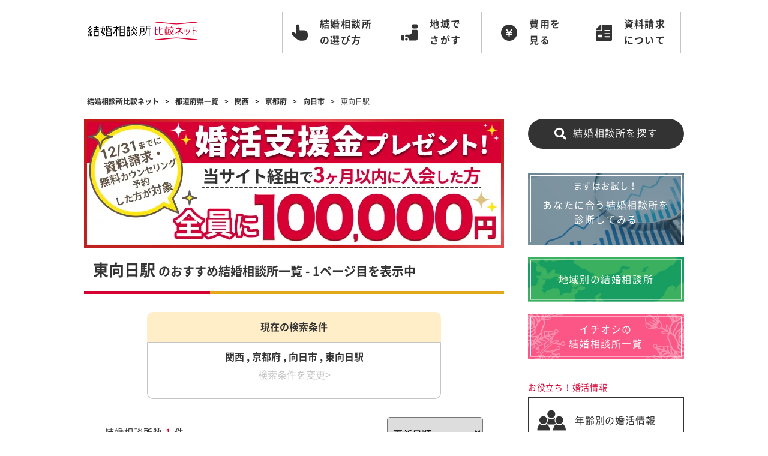

--- FILE ---
content_type: text/html; charset=UTF-8
request_url: https://kekkon.kuraveil.jp/search/kyoto/city_3095/station_3400308
body_size: 6944
content:
<!DOCTYPE html><html><head><meta name="csrf-token" content="fAolpNwxflimGfoQPl4RBiZtxRGlIFZ8bjBhexkl"><link rel="stylesheet" href="/css/build/bundled/layout.css?id=48887576df85f73e90a12e1cb3654c8a"><link rel="stylesheet" href="/css/build/layouts/env_sticker.css?id=94ba6975df9849b792915911fac8739b"><link rel="stylesheet" href="/css/build/layouts/elements/dp_banner_line.css"><link rel="preload" href="/js/bundled/layout.js?id=2359f5b260585f44bce9e07a4bb7813f" as="script"><link rel="preload" href="/js/header_menu/details_switch.js?id=7c5deb3acbcf51b30baf36977dd54616" as="script"><link rel="preload" href="/js/elements/dp_banner_line.js?id=0a0f5d0fbd34cca7e01951f03fa25bc0" as="script"><link rel='stylesheet' href='/css/build/db/search/area.css?id=7e926775de4bbb5254fd6e00ff6df081'><script src="https://kekkon.kuraveil.jp/js/side_menu/lazyload_images.js" defer></script><meta name="description" content="東向日駅のおすすめの結婚相談所一覧です。結婚相談所を探すなら結婚相談所比較ネット。"><meta property="og:title" content="東向日駅の結婚相談所を探す"><meta property="og:type" content="website"><meta property="og:description" content="東向日駅のおすすめの結婚相談所一覧です。結婚相談所を探すなら結婚相談所比較ネット。"><meta property="og:url" content="http://kekkon.kuraveil.jp/search/kyoto/city_3095/station_3400308"><meta property="og:site_name" content="結婚相談所比較ネット"><meta property="og:image" content='/images/ogp.webp' /><meta name="viewport" content="width=device-width,initial-scale=1"><link rel="canonical" href="https://kekkon.kuraveil.jp/search/kyoto/city_3095/station_3400308"><title>東向日駅の結婚相談所を探す | 結婚相談所比較ネット</title><script> window.addEventListener('DOMContentLoaded', function() { (function(w,d,s,l,i){w[l]=w[l]||[];w[l].push({'gtm.start': new Date().getTime(),event:'gtm.js'});var f=d.getElementsByTagName(s)[0], j=d.createElement(s),dl=l!='dataLayer'?'&l='+l:'';j.async=true;j.src= 'https://www.googletagmanager.com/gtm.js?id='+i+dl;f.parentNode.insertBefore(j,f); })(window,document,'script','dataLayer','GTM-PTZMZV'); })</script><script async src="https://www.googletagmanager.com/gtag/js?id=AW-11560938081"></script><script>window.dataLayer = window.dataLayer || [];function gtag(){dataLayer.push(arguments);}gtag('js', new Date());gtag('config', 'AW-11560938081');</script><script async src="https://s.yimg.jp/images/listing/tool/cv/ytag.js"></script><script> window.yjDataLayer = window.yjDataLayer || []; function ytag() { yjDataLayer.push(arguments); } ytag({"type":"ycl_cookie", "config":{"ycl_use_non_cookie_storage":true}});</script></head><body id="" class=""><noscript><iframe src="https://www.googletagmanager.com/ns.html?id=GTM-PTZMZV"height="0" width="0" style="display:none;visibility:hidden"></iframe></noscript><header class='header'><a class='header-logo' href='/'><img class='logo-image' src='https://kekkon.kuraveil.jp/images/logo.svg' width="184" height="33" alt="結婚相談所比較ネット"/></a><div class="menu-details" open ><div class='toggle-menu sp-menu-button'><img class='open-image' src='https://kekkon.kuraveil.jp/images/header/accordion-menu-open.svg' width="17" height="17" alt="開く"/></div><ul class='menu'><li class="close-image-box" style="list-style: none"><img class='close-image' src='https://kekkon.kuraveil.jp/images/header/accordion-menu-close.svg' width="17" height="17" alt="閉じる"/></li><li class='menu-category'><a href="/intro/choose" class="menu-link clickable-item"><img class="lazyload" data-src=https://kekkon.kuraveil.jp/images/icons/menu-icons/select.svg alt="選択"><span class="menu-link-text-pc">結婚相談所<br>の選び方</span><span class="menu-link-text-sp">結婚相談所の選び方</span></a></li><li class='menu-category'><a href="/search" class="menu-link clickable-item"><img class="lazyload" data-src=https://kekkon.kuraveil.jp/images/icons/menu-icons/area.svg alt="エリアアイコン"><span class="menu-link-text-pc">地域で<br>さがす</span><span class="menu-link-text-sp">地域でさがす</span></a></li><li class='menu-category'><a href="/intro/cost" class="menu-link clickable-item"><img class="lazyload" data-src=https://kekkon.kuraveil.jp/images/icons/menu-icons/income.svg alt="収入アイコン"><span class="menu-link-text-pc">費用を<br>見る</span><span class="menu-link-text-sp">費用を見る</span></a></li><li class="menu-category"><a href="/" class="menu-link clickable-item"><img class="lazyload" data-src=https://kekkon.kuraveil.jp/images/icons/menu-icons/file.svg alt="ファイルアイコン"><span class="menu-link-text-pc">資料請求<br>について</span><span class="menu-link-text-sp">資料請求について</span></a></li><li class='menu-sub'><a href='/search' class='search-link'><i class="menu-link-text"></i>結婚相談所を探す </a></li><li class='menu-sub'><a href='/faq' class='question-link'><i class="menu-link-text"></i>よくある質問 </a></li><li class='menu-sub'><a class="banner-link" href="/intro/campaign"><img class="lazyload banner-link-img border-none" data-src="https://d1eav3qef5hvnl.cloudfront.net/admin/media_asset/Kx0aH47N91HhvrcCXkhlj6HS0fjoFZlhircVuBTD.webp" width="700" height="215" alt="婚活支援金プレゼント！当サイト経由で３ヶ月以内に入会した方全員に最大100,000円"></a></li><li class='menu-sub'><a class="banner-link" href="/ranking"><img class="lazyload banner-link-img" data-sizes="auto" data-src="https://kekkon.kuraveil.jp/images/sidemenu/ranking-banner-sm.webp" width="260" height="97" alt="結婚相談所大手13社を徹底比較"></a></li><li class='menu-sub'><a class="banner-link" href="/intro/low_cost"><img class="lazyload banner-link-img" data-sizes="auto" data-src="https://kekkon.kuraveil.jp/images/sidemenu/lowcost.webp" width="560" height="209" alt="料金が安い結婚相談所ランキング"></a></li><li class='menu-sub'><a class="banner-link" href="/campaign"><img class="lazyload banner-link-img" data-sizes="auto" data-src="https://kekkon.kuraveil.jp/images/sidemenu/campaign.webp" width="560" height="209" alt="結婚相談所のキャンペーン特集"></a></li></ul></div></header><script type="application/ld+json">{ "@context": "https://schema.org", "@type": "WebPage", "name": "東向日駅の結婚相談所を探す", "url": "http://kekkon.kuraveil.jp/search/kyoto/city_3095/station_3400308", "description": "東向日駅のおすすめの結婚相談所一覧です。結婚相談所を探すなら結婚相談所比較ネット。", "publisher": { "@type": "Organization", "name": "株式会社じげん (ZIGExN Co., Ltd.)", "foundingDate": "2006-06-01", "url": "https://zigexn.co.jp/", "logo": { "@type": "ImageObject", "url": "https://news.zigexn.co.jp/wp-content/uploads/img_pgpfb.png" } }}</script><main id='db-search-area'><ul class='breadcrumb'><li class='crumb'><a class='crumb-text' href='/'>結婚相談所比較ネット</a></li><li class='crumb angle-right'>></li><li class='crumb'><a class='crumb-text' href='/search'>都道府県一覧</a></li><li class='crumb angle-right'>></li><li class='crumb'><a class='crumb-text' href='/search/kansai'>関西</a></li><li class='crumb angle-right'>></li><li class='crumb'><a class='crumb-text' href='/search/kyoto'>京都府</a></li><li class='crumb angle-right'>></li><li class='crumb'><a class='crumb-text' href='/search/kyoto/city_3095'>向日市</a></li><li class='crumb angle-right'>></li><li class='active crumb crumb-text'>東向日駅</li></ul><script type="application/ld+json"> { "@context": "https://schema.org", "@type": "BreadcrumbList", "itemListElement": [ { "@type": "ListItem", "position": 1, "name": "結婚相談所比較ネット", "item": "https://kekkon.kuraveil.jp" } ,{ "@type": "ListItem", "position": 2, "name": "都道府県一覧" ,"item": "https://kekkon.kuraveil.jp/search" } ,{ "@type": "ListItem", "position": 3, "name": "関西" ,"item": "https://kekkon.kuraveil.jp/search/kansai" } ,{ "@type": "ListItem", "position": 4, "name": "京都府" ,"item": "https://kekkon.kuraveil.jp/search/kyoto" } ,{ "@type": "ListItem", "position": 5, "name": "向日市" ,"item": "https://kekkon.kuraveil.jp/search/kyoto/city_3095" } ,{ "@type": "ListItem", "position": 6, "name": "東向日駅" } ] }</script><section class='wrapper-main-content'><div class='main-content'><a class="shienkin-banner" href="/intro/campaign"><img class="lazyload shienkin-banner-img" src="https://d1eav3qef5hvnl.cloudfront.net/admin/media_asset/Kx0aH47N91HhvrcCXkhlj6HS0fjoFZlhircVuBTD.webp" width="700" height="215" alt="婚活支援金プレゼント！当サイト経由で３ヶ月以内に入会した方全員に最大100,000円"></a><h1 class="headline-title"><span>東向日駅</span>のおすすめ結婚相談所一覧 - 1ページ目を表示中</h1><div class='color-line'><div class='red-line'></div><div class='yellow-line'></div></div><div class="current-search"><p class="current-search-title">現在の検索条件</p><div class="current-search-content"> 関西 , 京都府 , 向日市 , 東向日駅 <a class="link" href="/search#station_3400308"> 検索条件を変更></a></div></div><div class="sort-dropdown"><p class="result-num">結婚相談所数<span>1</span>件</p><form action="https://kekkon.kuraveil.jp/search/kyoto/city_3095/station_3400308"><select class="sort" name="sortBy" onchange="this.form.submit()"><option value="" selected>更新日順</option><option value="initialCostAsc" >初期費用の安い順</option><option value="reviewsCountDesc" >口コミ件数順</option><option value="reviewRatingDesc" >口コミ評価順</option></select></form></div><div class="shop-list"><div class="shop-list-item"><div class="shop-heading-wrap"><a class="shop-heading-link" href="/shop/289"><h2 class="shop-heading">ブライダルサポートネットワーク</h2></a><img class="lazyload gift-image" data-src="/images/company/shop_detail/gift-image.svg" width="200" height="42" alt="" /></div><div class="shop-content"><img class="lazyload shop-img" data-src="https://d1eav3qef5hvnl.cloudfront.net/admin/client_shop/5NOMdpDTkCglFBT2056cAVSwoAJaTWANF77ZTMpq.webp" alt="ブライダルサポートネットワーク"><div class="shop-desc"><p class="shop-desc-txt"> ブライダルサポートネットワークでは、京都を中心に関西の方々へ、一人ひとりが望まれるお相手との出会いを丁寧にサポートいたします。身内のように真剣に寄り添って婚活サポートさせていただいた会員様が、素敵なお相手とめでたくご成婚され満面の笑顔を見せていただいたときは、仲人としてやり甲斐を感じる瞬間です。経験豊かな仲人カウンセラーが会員様に真摯に寄り添い、向き合ってサポートいたしますので、勇気を持って婚活の一歩をご一緒に踏み出しましょう。 </p></div></div><table class="shop-table"><tr class="shop-table-item"><th class="shop-table-item-name">料金<br>Aコース</th><td class="shop-table-item-data"><div class="plan-wrapper"><div class="plan"><p>初期費用</p><p class="plan-value">¥55000</p></div><div class="plan"><p>月額</p><p class="plan-value">¥6600</p></div><div class="plan"><p>成婚料</p><p class="plan-value">¥198000</p></div></div></td></tr><tr class="shop-table-item"><th class="shop-table-item-name">最寄り駅</th><td class="shop-table-item-data"> 東向日駅 </td></tr></table><div class="cta-wrap"><a class="sub-cta" href="/pack_form/step1_5?client_id=193&form=db-single-list-request"><p class="sub-cta-text"><span class="sub-cta-free">無料</span>パンフレットをもらう </p></a><a class="shop-cta" href="/shop/289"><p class="shop-cta-text"> 店舗詳細 </p></a></div></div><div class="cta-db-all-request"><div class="cta-info"><div class="cta-description"><p class="wrap-description"><span class="main-text">会員の成婚実績</span>や<span class="main-text">キャンペーン情報</span><br>などの詳細情報が分かります。 </p></div><div class="pamphlet-image"><img class="lazyload pamphlet-image-before" data-src="/images/gender_cta/pamphlet-accent.svg" width="85" height="23" alt="" /><img class="lazyload pamphlet-main-image" src="/images/company/shop_detail/pamphlet.webp" alt="パンフレット" /></div></div><div class="cta-button"><a class="btn-campaign" href="/pack_form/step1_5?form=db-all-request"><p class="btn-main-title"> 無料パンフで一気に比較 </p></a></div></div></div><div class="current-search"><p class="current-search-title">現在の検索条件</p><div class="current-search-content"> 関西 , 京都府 , 向日市 , 東向日駅 <a class="link" href="/search#station_3400308"> 検索条件を変更></a></div></div><div class="pagination"></div><h1 class="recommend-area-title">他のエリアで探す</h1><div class="recommend-area"><p class="recommend-city-title">京都府の他の市区町村</p><div class="recommend-city-links"><a class="recommend-city-links-item clickable-item" href="/search/kyoto/city_3087">京都市</a><span class="amount">[9]</span><a class="recommend-city-links-item clickable-item" href="/search/kyoto/city_3091">宇治市</a><span class="amount">[1]</span></div><p class="recommend-pref-title">関西の他の都道府県</p><div class="recommend-pref-links"><a class="recommend-pref-links-item clickable-item" href="/search/shiga">滋賀県</a><span class="amount">[4]</span><a class="recommend-pref-links-item clickable-item" href="/search/osaka">大阪府</a><span class="amount">[25]</span><a class="recommend-pref-links-item clickable-item" href="/search/hyogo">兵庫県</a><span class="amount">[14]</span><a class="recommend-pref-links-item clickable-item" href="/search/nara">奈良県</a><span class="amount">[1]</span><a class="recommend-pref-links-item clickable-item" href="/search/wakayama">和歌山県</a><span class="amount">[2]</span></div></div><div class="attention-img"><img class="lazyload" data-src="/images/lp/direct_common/pamphlet-accent.svg" alt=""></div><h1 class="article-title"> 関連記事 PICK UP </h1><div class="article-list"><article class='article-lists'><a class='article-contents clickable-item' href='/city/kyotoshi'><img data-sizes="auto" data-src="https://d1eav3qef5hvnl.cloudfront.net/admin/article/koyjde5bZwfFG93GCRogItrwiKEMdCh4iUa0Uxj6.webp" class="lazyload article-image" alt="記事"/><section class='article-content'><h2 class='article-content-title'>京都</h2><p class='article-content-body'>京都市に店舗を持つおすすめ結婚相談所15社を、口コミ評判・料金・利用満足度・料金一覧・成婚率・会員数など、様々な観点から徹底比較しました！京都市の平均初婚年齢は、男性が30.6歳、女性が28.9歳と男女共に日本全国の平均初婚年齢と比べ高い。あなたの年収や職業、ご希望に沿った理想の相手を京都市で見つけたいとお考えの方は是非ご覧ください。</p><span class='read-more'><i class='fa fa-angle-double-right'></i>続きを読む</span></section></a></article></div></div><aside class="sub-content"><a href='/search' class='search-link-btn clickable-item'><i class="fas fa-search"></i>結婚相談所を探す </a><a href="/shindan" class="shindan-banner clickable-item"><div class="white-frame"><p class="sub-text"> まずはお試し！ </p><p class="main-text"> あなたに合う結婚相談所を<br> 診断してみる </p></div></a><a href="/pref" class="color-banner region-banner clickable-item"><div class="white-frame"><p class="main-text">地域別の結婚相談所</p></div></a><a href="/company" class="color-banner ichiran-banner clickable-item"><div class="white-frame"><p class="main-text">イチオシの<br>結婚相談所一覧</p></div></a><section class="useful-contents"><span class="useful-contents-title">お役立ち！婚活情報</span><div class="useful-links"><a href="/age-gender" class="useful-link clickable-item"><img class="useful-icon lazyload" data-sizes="auto" data-src=https://kekkon.kuraveil.jp/images/icons/icon-generation.svg width="57" height="41" alt="世代アイコン"><span class="useful-link-text">年齢別の婚活情報</span></a><a href="/partner_job" class="useful-link clickable-item"><img class="useful-icon lazyload" data-sizes="auto" data-src=https://kekkon.kuraveil.jp/images/icons/icon-partner-job.svg width="43" height="35" alt="相手の職業"><span class="useful-link-text">相手の職業から選ぶ<span class="newline">婚活情報</span></span></a><a href="/my_job" class="useful-link clickable-item"><img class="useful-icon lazyload" data-sizes="auto" data-src=https://kekkon.kuraveil.jp/images/icons/icon-job.svg width="48" height="41" alt="仕事アイコン"><span class="useful-link-text">あなたの職業に<span class="newline">あった婚活情報</span></span></a><a href="/income" class="useful-link clickable-item"><img class="useful-icon lazyload" data-sizes="auto" data-src=https://kekkon.kuraveil.jp/images/icons/icon-money.svg width="40" height="41" alt="お金のアイコン"><span class="useful-link-text">年収別の婚活情報</span></a><a href="/experience" class="useful-link clickable-item"><img class="useful-icon lazyload" data-sizes="auto" data-src=https://kekkon.kuraveil.jp/images/icons/icon-taiken.svg width="50" height="40" alt="体験アイコン"><span class="useful-link-text">みんなの婚活体験談</span></a><a href="/column" class="useful-link clickable-item"><img class="useful-icon lazyload" data-sizes="auto" data-src=https://kekkon.kuraveil.jp/images/icons/icon-heart.svg width="47" height="40" alt="ハートアイコン"><span class="useful-link-text">特集一覧</span></a><a href="/matching" class="useful-link clickable-item"><img class="useful-icon lazyload" data-src="/images/icons/matching_icon.svg" width="42" height="35" alt="マッチング"><span class="useful-link-text">マッチングアプリ記事一覧</span></a><a href="/research" class="useful-link clickable-item"><img class="useful-icon lazyload" data-src="/images/icons/research_icon.svg" width="49" height="40" alt="マッチング"><span class="useful-link-text">婚活意識のアンケート調査</span></a></div></section><section class="intro-contents"><span class="intro-contents-title">結婚相談所について</span><div class="intro-links"><a href="/intro/choose" class="intro-link clickable-item"> 結婚相談所<br>の選び方 </a><a href="/intro/cost" class="intro-link clickable-item"> 各社の<br>料金体系<span class="newline"></span></a><a href="/intro/marriage_rate" class="intro-link clickable-item"> 各社の<br>成婚率<span class="newline"></span></a><a href="/intro/incentive_fee" class="intro-link clickable-item"> 成婚料とは </a><a href="/intro/marriage_conditions" class="intro-link clickable-item"> 提示すべき<br>条件 </a><a href="/intro/cost_free" class="intro-link clickable-item"> 無料の<br>結婚相談所 </a><a href="/intro/low_cost" class="intro-link clickable-item"> 格安な<br>結婚相談所 </a></div></section><section class="pickup"><span class="pickup-title">Pick Up</span><div><a class="pickup-link clickable-item" href="/ranking"><img class="pickup-banner-image lazyload" data-sizes="auto" data-src="https://kekkon.kuraveil.jp/images/sidemenu/ranking-banner-sm.webp" width="260" height="97" alt="結婚相談所大手13社を徹底比較"></a><a class="pickup-link clickable-item" href="/column/1501"><img class="pickup-banner-image lazyload" data-sizes="auto" data-src="https://kekkon.kuraveil.jp/images/sidemenu/online-banner.webp" width="560" height="209" alt="自宅でできる！お見合い、パーティーなどをご紹介！今注目のオンライン婚活"></a><a class="pickup-link clickable-item" href="/intro/low_cost"><img class="pickup-banner-image lazyload" data-sizes="auto" data-src="https://kekkon.kuraveil.jp/images/sidemenu/lowcost.webp" width="560" height="209" alt="料金が安い結婚相談所ランキング"></a><a class="pickup-link clickable-item" href="/campaign"><img class="pickup-banner-image lazyload" data-sizes="auto" data-src="https://kekkon.kuraveil.jp/images/sidemenu/campaign.webp" width="560" height="209" alt="結婚相談所のキャンペーン特集"></a><div class="line-banner-frame"><img class="lazyload line-oa-logo" data-src="/images/elements/line_friend/line-oa-logo.png" width="287" height="30" alt="LINE公式アカウント"><div class="recommend-desc"><p class="recommend-desc-txt"> 安心して利用できる<br><span class="bold-gold">おすすめ結婚相談所のみ</span>を<br> 厳選してご紹介！！ </p><ul class="recommend-desc-list"><li class="recommend-desc-list-item">結婚相談所の最新情報をお届け！</li><li class="recommend-desc-list-item">キャンペーン情報もいち早く！</li><li class="recommend-desc-list-item">あなたの婚活費がわかる診断も！</li></ul></div><img class="lazyload line-qr" data-src="/images/elements/line_friend/line-friend-qr.png" width="90" height="90" alt="LINEの友だち追加のQRコード"></div></div></section><section class="small-links"><a href="/intro/howto" class="small-link clickable-item"><i class="fa fa-angle-right"></i>初めての方へ</a><a href="/faq" class="small-link clickable-item"><i class="fa fa-angle-right"></i>よくある質問</a><a href="/ad-inquiry" class="small-link clickable-item"><i class="fa fa-angle-right"></i>掲載ご希望の結婚相談所の方へ</a></section></aside></section></main><footer class='footer'><div class="footer-inner"><ul class='footer-menu'><li class='footer-menu-list'><i class='fa fa-angle-right'></i><a class='footer-menu-link' href='/intro/howto'>初めての方へ</a></li><li class='footer-menu-list'><i class='fa fa-angle-right'></i><a class='footer-menu-link' href='/faq'>よくある質問</a></li><li class='footer-menu-list'><i class='fa fa-angle-right'></i><a class='footer-menu-link' href='https://zigexn.co.jp/about/company' target='_blank' rel="noopener">会社概要</a></li><li class='footer-menu-list'><i class='fa fa-angle-right'></i><a class='footer-menu-link' href='/sitemap'>サイトマップ</a></li><li class='footer-menu-list'><i class='fa fa-angle-right'></i><a class='footer-menu-link' href='/rules'>利用規約</a></li><li class='footer-menu-list'><i class='fa fa-angle-right'></i><a class='footer-menu-link' href='/inquiry'>お問い合わせ</a></li><li class='footer-menu-list'><i class='fa fa-angle-right'></i><a class='footer-menu-link' href='/ad-inquiry'>掲載をご希望される結婚相談所の方へ</a></li><li class='footer-menu-list'><i class='fa fa-angle-right'></i><a class='footer-menu-link' href='/request-privacypolicy'>個人情報の取り扱いについて</a></li></ul><a class="pmark" href="https://privacymark.jp/" target='_blank' rel="noopener"><img class="pmark-image lazyload" data-src="https://kekkon.kuraveil.jp/images/elements/p-mark.png" width="200" height="200" data-sizes="auto" alt="pマーク"><p class="pmark-txt">個人情報の取り扱いが適切であると第三者機関に認定されています。</p></a></div><p class='copyright'>© ZIGExN Co., Ltd. All Rights Reserved.</p></footer><a class='pagetop' onclick="window.scrollTo({ top: 0, behavior: 'smooth' })"><img src=https://kekkon.kuraveil.jp/images/module/pagetop.svg width="150" height="150" alt="ページトップ"/></a><div class="line-modal-wrap"><div class="banner"><img class="lazyload line-modal-close" data-src="/images/elements/close.png" width="80" height="80" alt="閉じる"><div class="line-banner-header"><div class="lead-text"> ＼ あなたに <span class="emphasis"> ぴったり </span> の ／ </div></div><div class="line-banner-body"><div class="shindan-text-wrap"><p class="shindan-text"> 結婚相談所<br><span class="big-text"> おすすめ診断 </span></p></div><div class="line-friend-button-wrap"><img class="lazyload question-img" data-src="/images/elements/line_friend/question-icon.png" width="120" height="120" alt="全10問"><a class="line-friend-button" href="https://lin.ee/oo1JHfL" target="_blank" rel="nofollow noopener"> LINE友だちを追加<span class="small-text">して</span><br><span class="big-text">診断する</span></a><p class="back-info"><a href="javascript:history.back()" class="back-info-txt">このページから離れる</a></p></div></div></div><div class="line-modal-layer"></div></div><script src="/js/bundled/layout.js?id=2359f5b260585f44bce9e07a4bb7813f"></script><script src="/js/header_menu/details_switch.js?id=7c5deb3acbcf51b30baf36977dd54616"></script><script src="/js/elements/dp_banner_line.js?id=0a0f5d0fbd34cca7e01951f03fa25bc0"></script><script type="module" src="/js/inp/set_log.js?id=7ff5b9ea5d0a9f22ab493c071beac169"></script></body></html>

--- FILE ---
content_type: text/css
request_url: https://kekkon.kuraveil.jp/css/build/bundled/layout.css?id=48887576df85f73e90a12e1cb3654c8a
body_size: 5702
content:
/*! normalize.css v8.0.1 | MIT License | github.com/necolas/normalize.css */html{line-height:1.15;-webkit-text-size-adjust:100%}body{margin:0}main{display:block}h1{font-size:2em;margin:.67em 0}hr{box-sizing:content-box;height:0;overflow:visible}pre{font-family:monospace,monospace;font-size:1em}a{background-color:transparent}abbr[title]{border-bottom:none;text-decoration:underline;text-decoration:underline dotted}b,strong{font-weight:bolder}code,kbd,samp{font-family:monospace,monospace;font-size:1em}small{font-size:80%}sub,sup{font-size:75%;line-height:0;position:relative;vertical-align:baseline}sub{bottom:-.25em}sup{top:-.5em}img{border-style:none}button,input,optgroup,select,textarea{font-family:inherit;font-size:100%;line-height:1.15;margin:0}button,input{overflow:visible}button,select{text-transform:none}[type=button],[type=reset],[type=submit],button{-webkit-appearance:button}[type=button]::-moz-focus-inner,[type=reset]::-moz-focus-inner,[type=submit]::-moz-focus-inner,button::-moz-focus-inner{border-style:none;padding:0}[type=button]:-moz-focusring,[type=reset]:-moz-focusring,[type=submit]:-moz-focusring,button:-moz-focusring{outline:1px dotted ButtonText}fieldset{padding:.35em .75em .625em}legend{box-sizing:border-box;color:inherit;display:table;max-width:100%;padding:0;white-space:normal}progress{vertical-align:baseline}textarea{overflow:auto}[type=checkbox],[type=radio]{box-sizing:border-box;padding:0}[type=number]::-webkit-inner-spin-button,[type=number]::-webkit-outer-spin-button{height:auto}[type=search]{-webkit-appearance:textfield;outline-offset:-2px}[type=search]::-webkit-search-decoration{-webkit-appearance:none}::-webkit-file-upload-button{-webkit-appearance:button;font:inherit}details{display:block}summary{display:list-item}template{display:none}[hidden]{display:none}.fa,.fab,.fal,.far,.fas{-moz-osx-font-smoothing:grayscale;-webkit-font-smoothing:antialiased;display:inline-block;font-style:normal;font-variant:normal;line-height:1;text-rendering:auto}.fa-angle-up:before{content:""}.fa-angle-double-right:before{content:""}.fa-angle-right:before{content:""}.fa-check-circle:before{content:""}.fa-dot-circle:before{content:""}.fa-search:before{content:""}.fa-stream:before{content:""}.fa-minus:before{content:""}.fa-plus:before{content:""}.fa-caret-up:before{content:""}.fa-caret-down:before{content:""}.fa-chevron-right:before{content:""}.fa-angle-left:before{content:""}.fa-check:before{content:""}.fa-stop:before{content:""}.fa-pen:before{content:""}.fa-times:before{content:""}.fa-file:before{content:""}.fa-chevron-up:before{content:""}.fa-chevron-down:before{content:""}.fa-arrow-up:before{content:""}@font-face{font-family:Font Awesome\ 5 Free;font-style:normal;font-weight:900;src:url(https://use.fontawesome.com/releases/v5.6.3/webfonts/fa-solid-900.eot);src:url(https://use.fontawesome.com/releases/v5.6.3/webfonts/fa-solid-900.eot?#iefix) format("embedded-opentype"),url(https://use.fontawesome.com/releases/v5.6.3/webfonts/fa-solid-900.woff2) format("woff2"),url(https://use.fontawesome.com/releases/v5.6.3/webfonts/fa-solid-900.woff) format("woff"),url(https://use.fontawesome.com/releases/v5.6.3/webfonts/fa-solid-900.ttf) format("truetype"),url(https://use.fontawesome.com/releases/v5.6.3/webfonts/fa-solid-900.svg#fontawesome) format("svg")}.fa,.far,.fas{font-family:Font Awesome\ 5 Free,sans-serif}.fa,.fas{font-weight:900}.footer{background-color:#f7f7f7;margin-top:70px;padding:30px 0}@media screen and (max-width:768px){.footer{margin-top:40px;padding:0 5%}}.footer .footer-inner{display:flex;margin:0 auto;max-width:1000px}@media screen and (min-width:769px){.footer .footer-inner{align-items:flex-end;justify-content:space-between}}@media screen and (max-width:768px){.footer .footer-inner{flex-direction:column;justify-content:flex-start}}.footer .footer-inner .footer-menu{display:grid;grid-template-columns:25% 25%;margin:0 auto;padding:20px 0;width:1000px}@media screen and (max-width:768px){.footer .footer-inner .footer-menu{grid-template-columns:50% 50%;width:100%}}.footer .footer-inner .footer-menu .footer-menu-list{list-style:none;padding-bottom:15px;position:relative}.footer .footer-inner .footer-menu .footer-menu-list .fa{color:#333;font-size:10px;margin-right:5px}.footer .footer-inner .footer-menu .footer-menu-list .footer-menu-link{color:#333;font-size:12px;letter-spacing:.05em;line-height:1.5;text-decoration:none}@media screen and (max-width:768px){.footer .footer-inner .footer-menu .footer-menu-list .footer-menu-link{padding-top:2px;position:absolute}}.footer .footer-inner .pmark{align-items:center;display:flex;margin:20px 0;text-decoration:none}.footer .footer-inner .pmark .pmark-image{height:auto;-o-object-fit:contain;object-fit:contain;width:70px}.footer .footer-inner .pmark .pmark-txt{color:#333;font-size:12px;line-height:1.5;margin-left:20px}.footer .zigexn-footer-pc{background:#e3e3e3;display:flex}@media screen and (max-width:768px){.footer .zigexn-footer-pc{display:none}}.footer .zigexn-footer-pc .zigexn-group-links{-webkit-font-smoothing:antialiased;font-size:14px;margin:25px}.footer .zigexn-footer-pc a{color:#333;text-decoration:none}.footer .zigexn-footer-pc a:hover{text-decoration:underline}.footer .copyright{color:#333;font-size:12px;letter-spacing:.025em;margin:0 auto;padding:20px 0 100px;text-align:left;width:1000px}@media screen and (max-width:768px){.footer .copyright{font-size:10px;padding:10px 0 100px;text-align:center;width:100%}}.simple_footer{margin-top:70px}@media screen and (max-width:768px){.simple_footer{margin-top:40px}}.simple_footer .copyright{color:#333;font-size:12px;letter-spacing:.025em;margin:0 auto;padding-bottom:20px;text-align:center;width:100%}@media screen and (max-width:768px){.simple_footer .copyright{font-size:10px;padding:10px 0}}.zigexn-footer-sp{display:none;font-size:14px;font-weight:700;margin:20px 0}@media screen and (max-width:768px){.zigexn-footer-sp{display:block}}.zigexn-footer-sp .title{background:linear-gradient(180deg,#f7f7f7 30%,#e3e3e3 80%);border-bottom:1px solid #f7f7f7;border-top:1px solid #fff;font-size:16px;padding:20px 30px;text-shadow:0 1px 0 #fff}.zigexn-footer-sp .zigexn-group summary{align-items:center;border:1px solid #c4c4c4;border-radius:2px;cursor:pointer;display:flex;justify-content:space-between;list-style:none;margin:20px 20px 0;padding:20px 30px}.zigexn-footer-sp .zigexn-group summary::-webkit-details-marker{display:none}.zigexn-footer-sp .zigexn-group .links{border:1px solid #c4c4c4;border-top:none;list-style:none;margin:0 20px 20px;text-align:justify}.zigexn-footer-sp .zigexn-group .links li{border-bottom:1px solid #c4c4c4}.zigexn-footer-sp .zigexn-group .links li:last-child{border-bottom:none}.zigexn-footer-sp .zigexn-group .links li a{color:#333;text-decoration:none}.zigexn-footer-sp .zigexn-group .links li .link_inner{align-items:center;display:flex;justify-content:space-between;padding:20px 30px}.zigexn-footer-sp .zigexn-group .fa-chevron-down,.zigexn-footer-sp .zigexn-group .fa-chevron-right,.zigexn-footer-sp .zigexn-group .fa-chevron-up{color:#c4c4c4;margin-left:5px}.zigexn-footer-sp .zigexn-group .fa-chevron-down{display:block}.zigexn-footer-sp .zigexn-group .fa-chevron-up,.zigexn-footer-sp .zigexn-group[open] .fa-chevron-down{display:none}.zigexn-footer-sp .zigexn-group[open] .fa-chevron-up{display:block}.pagetop{display:none}@media screen and (max-width:768px){.pagetop{bottom:65px;display:block;opacity:.45;position:fixed;right:10px}.pagetop img{height:40px;width:40px}}.pagination{display:flex;flex-wrap:wrap;line-height:1.15;margin-top:30px;padding:0 5%}@media screen and (min-width:769px){.pagination{grid-column:1;grid-row:2;padding:0;white-space:nowrap}}.pagination .active,.pagination .disabled,.pagination .middle,.pagination .page-link{align-items:center;display:flex;height:34px;justify-content:center;width:34px}.pagination .disabled{opacity:.3}.pagination .active{background-color:#333;border:none;color:#fff}.pagination .page-item{border:1px solid #333;font-size:16px;margin:0 5px 5px 0}.pagination .page-item.middle{border:none}.pagination .page-item .page-link{color:#333;text-decoration:none;transition:background .3s,color .3s}.pagination .page-item .page-link:hover{background:#333;color:#fff}#markdown-article .wrapper-main-content .main-content .article-section .pagination{margin:30px 0 0;padding:0}#markdown-article .wrapper-main-content .main-content .article-section .pagination .page-item:after{display:none}.breadcrumb{-webkit-overflow-scrolling:touch;align-items:center;display:flex;line-height:16px;list-style:none;margin-bottom:20px;margin-top:0;overflow:scroll;padding:0;white-space:nowrap}@media screen and (max-width:768px){.breadcrumb{background-color:#f7f7f7;border-top:2px solid #c4c4c4;font-weight:400;margin-bottom:10px;padding:2px 15px}.breadcrumb>:last-child{padding-right:20px}}.breadcrumb::-webkit-scrollbar{-webkit-appearance:none;display:none}.breadcrumb .crumb{align-items:center;display:flex;font-weight:700;margin:0 5px}@media screen and (max-width:768px){.breadcrumb .crumb{font-weight:400;margin:0 3px}}.breadcrumb .angle-right{font-size:12px;font-weight:400;line-height:16px}.breadcrumb .crumb-text{color:#333;font-size:12px;letter-spacing:.86;line-height:18px;text-decoration:none}@media screen and (max-width:768px){.breadcrumb .crumb-text{font-size:10px;font-weight:700}}.breadcrumb .crumb-text.active{font-weight:400}@media screen and (max-width:768px){.breadcrumb .crumb-text.active{font-weight:400}}.sub-cta{background-color:#d70032;border:2px solid #c4c4c4;border-radius:50px;cursor:pointer;display:block;letter-spacing:.05em;max-width:335px;text-decoration:none}@media screen and (min-width:769px){.sub-cta{margin:50px auto}}@media screen and (max-width:768px){.sub-cta{margin:30px auto}}.sub-cta:hover{opacity:.8;transition-duration:.3s}.sub-cta .sub-cta-text{color:#fff;font-weight:700;padding:0;text-align:center}.sub-cta .sub-cta-text.sub-cta-text-sub{font-size:12px;font-weight:700;line-height:1.5;margin-bottom:8px;margin-top:10px}.sub-cta .sub-cta-text.sub-cta-text-main{align-items:center;display:flex;font-size:20px;font-weight:700;justify-content:center;line-height:1;margin:0 0 23px;text-align:center}.sub-cta-free{background-color:#fff;border-radius:5px;color:#d70032;font-size:13px;font-weight:700;letter-spacing:.2em;margin-left:5px;padding:4px 6px;text-indent:.2em}.floating-banner{background-color:hsla(0,0%,100%,.5);bottom:0;box-shadow:0 6px 40px 0 rgba(56,6,24,.1);box-sizing:border-box;left:0;padding:0 5%;position:fixed;right:0;width:100%;z-index:50}.floating-banner .sub-cta{margin:3px auto}.floating-banner .floating-banner-txt{color:#fff;font-size:16px;font-weight:700;line-height:1.7;margin:0;padding:10px;text-align:center}.floating-banner .sub-cta-free{padding:1px 8px 1px 6px}.single-request-cta{background-color:#d70032;border:2px solid #c4c4c4;border-radius:50px;cursor:pointer;display:block;letter-spacing:.05em;max-width:335px;text-decoration:none}@media screen and (min-width:769px){.single-request-cta{margin:50px auto;padding:0 15px}}@media screen and (max-width:768px){.single-request-cta{margin:30px auto}}.single-request-cta:hover{opacity:.8;transition-duration:.3s}.single-request-cta .single-request-cta-text{color:#fff;font-weight:700;padding:0;text-align:center}.single-request-cta .single-request-cta-text.single-request-cta-text-supplement{font-size:12px;font-weight:700;line-height:1.5;margin-bottom:0;margin-top:10px}.single-request-cta .single-request-cta-text.single-request-cta-text-main{align-items:center;display:flex;font-size:4vw;font-weight:700;justify-content:center;line-height:1.5;margin:0 0 20px;padding:0 15px;text-align:center}@media screen and (min-width:426px){.single-request-cta .single-request-cta-text.single-request-cta-text-main{font-size:20px}}.single-request-cta .single-request-cta-text.single-request-cta-text-main:after{content:"";font-family:Font Awesome\ 5 Free,sans-serif;font-weight:900;margin-left:.5em}.cta-body .envelope-txt{letter-spacing:-.5px;line-height:1.3}.cta-body .cta-pamphlet{background:#fff;margin:10px auto 5px;padding:10px 5px}.cta-body .cta-pamphlet img{height:auto;width:-webkit-fill-available}#markdown-article .wrapper-main-content .main-content .article-section .cta-body .cta-pamphlet img{margin:0;max-width:100%}.cta-body .cta-wrap{display:flex;justify-content:space-between;margin:20px 0}.cta-body .cta-wrap .cta-btn{background:#d70032;border:1px solid #333;border-radius:5px;box-shadow:1px 1px 0 #333;color:#fff;font-size:12px;font-weight:700;letter-spacing:.1em;line-height:1.5;padding:5px 0 15px;position:relative;text-align:center;text-decoration:none;transition:transform .3s ease,box-shadow .3s ease;width:30%;will-change:transform,opacity}.cta-body .cta-wrap .cta-btn:before{background-image:url(/images/generation_cta/dots.png);background-size:20px;bottom:0;content:"";left:0;opacity:.3;position:absolute;right:0;top:0}.cta-body .cta-wrap .cta-btn .generation{display:block;font-size:14px}.cta-body .cta-wrap .cta-btn .generation .generation-number{font-size:25px;margin-right:2px}@media screen and (min-width:769px){.cta-body .cta-wrap .cta-btn:hover{box-shadow:0 0 0 #333;transform:translateY(2px)}}.cta-body .cta-wrap .cta-btn.cta-direction-btn{align-items:center;display:flex;font-size:2vw;justify-content:center;line-height:1.3;padding:2.2vw 0;width:calc(50% - 10px)}@media screen and (max-width:768px){.cta-body .cta-wrap .cta-btn.cta-direction-btn{font-size:3vw}}@media screen and (min-width:1025px){.cta-body .cta-wrap .cta-btn.cta-direction-btn{font-size:18px;padding:24px 0}.cta-body .cta-wrap .cta-btn.cta-direction-btn .sp{display:none}}.cta-body .cta-body-btn{align-items:center;background:#fff;border:1px solid #000;border-radius:3px;box-shadow:1px 1px 0 #333;box-sizing:border-box;color:#333;display:flex;font-size:16px;font-weight:700;justify-content:center;letter-spacing:.05em;padding:8px;text-align:center;text-decoration:none;transition:all .3s ease 0s;width:100%;will-change:transform,opacity}@media screen and (min-width:426px){.cta-body .cta-body-btn{font-size:16px}}@media screen and (min-width:769px){.cta-body .cta-body-btn:hover{box-shadow:0 0 0 #333;transform:translateY(2px)}.cta-body.first .cta-generation-wrap{margin:10px 0}}#company-detail .wrapper-main-content .main-content .article-section .cta-body .cta-attention .cta-attention-img img,#markdown-article .wrapper-main-content .main-content .article-section .cta-body .cta-attention .cta-attention-img img{margin:0 auto 5px;width:87px}.cta-body{background:#ffeec8}@media screen and (min-width:769px){.cta-body{border-radius:10px;margin:40px 0;padding:40px}}@media screen and (max-width:768px){.cta-body{border-radius:0;margin:40px -6%;padding:5%}}.cta-body .cta-attention{margin-bottom:5px;text-align:center}.cta-body .cta-body-txt{color:#333;display:block;font-weight:700;line-height:1.7;margin:0;text-align:center;width:100%}.cta-body .cta-body-txt .strong{color:#d70032}@media screen and (max-width:375px){.cta-body .cta-body-txt{font-size:14px}}@media screen and (min-width:426px){.cta-body .cta-body-txt{font-size:17px}}.cta-body .cta-gender-wrap{display:flex;justify-content:space-between;margin:20px 0}.cta-body .cta-gender-wrap .woman{background:#d70032}.cta-body .cta-gender-wrap .man{background:#e19319}.cta-body .cta-gender-wrap .cta-gender-btn{border:1px solid #333;border-radius:5px;box-shadow:3px 3px 0 #333;color:#fff;font-size:12px;font-weight:700;letter-spacing:.1em;line-height:1.5;padding:5px 0 15px;position:relative;text-align:center;text-decoration:none;transition:all .3s ease 0s;width:46%}.cta-body .cta-gender-wrap .cta-gender-btn:before{background-image:url(/images/gender_cta/dots.png);background-size:20px;bottom:0;content:"";left:0;opacity:.3;position:absolute;right:0;top:0}.cta-body .cta-gender-wrap .cta-gender-btn .gender{display:block;font-size:16px}.cta-body .cta-gender-wrap .cta-gender-btn .gender .gender-text{font-size:25px;margin-right:2px}@media screen and (min-width:769px){.cta-body .cta-gender-wrap .cta-gender-btn:hover{box-shadow:0 0 0 #333;transform:translateY(2px)}.cta-body.first{bottom:10px;display:block;margin:0;padding:15px;position:absolute;right:10px;width:360px}}@media screen and (max-width:768px){.cta-body.first{margin:-30px 0;position:relative}}@media screen and (min-width:769px){.cta-body.first .cta-body-txt{font-size:14px}.cta-body.first .cta-gender-wrap{margin:10px 0}}.cta-body .envelope-txt{font-size:12px;margin:5px 0;text-align:center}.cta-body .panmphlets-img{margin:0}.cta-body .panmphlets-img img{height:auto;width:-webkit-fill-available}@media screen and (min-width:769px){#markdown-article .wrapper-main-content .main-content .article-section .cta-body .panmphlets-img img{margin:0;max-width:100%}}.cta-shindan-btn{background-position:50%;background-size:cover;border:2px solid #c4c4c4;border-radius:50px;color:#fff;display:block;height:84px;letter-spacing:.05em;margin:50px auto;max-width:335px;position:relative;text-align:center;text-decoration:none}.cta-shindan-btn.lazyloaded{background-image:url(/images/sidemenu/bg-shindan.webp)}@media screen and (max-width:768px){.cta-shindan-btn{margin:30px auto;width:100%}}.cta-shindan-btn .sub-text{font-size:12px;font-weight:700;line-height:1.5;margin-bottom:8px;margin-top:10px}.cta-shindan-btn .main-text{font-size:18px;font-weight:700;line-height:1;margin:0 auto 23px}.clickable-item:hover{opacity:.7;transition-duration:.3s}.toc-clickable-item{border-bottom:1px solid #c4c4c4;margin-bottom:10px}.toc-clickable-item:hover{border-bottom:2px solid #333}.toc-clickable-without-bottom-item:hover{text-decoration-color:#333;text-decoration-line:underline;text-decoration-style:solid;-webkit-text-decoration-thickness:2px;text-decoration-thickness:2px}.color-line{display:flex;margin-bottom:25px;width:100%}@media screen and (max-width:768px){.color-line{margin-bottom:5px}}.color-line .red-line{background-color:#d70032;height:5px;width:30%}.color-line .yellow-line{background-color:#e1a919;height:5px;width:70%}.find-way-section{padding-top:70px}@media screen and (max-width:768px){.find-way-section{padding-top:20px}}.find-way-section .find-way-title{font-size:26px;font-weight:700;margin-bottom:10px;margin-top:0}@media screen and (max-width:768px){.find-way-section .find-way-title{font-size:20px;font-weight:700;line-height:1.5;margin-bottom:5px;text-align:justify}}.find-way-section .find-way{font-size:16px;line-height:1.7;margin-top:20px;text-align:justify}@media screen and (max-width:768px){.find-way-section .find-way{font-size:14px;line-height:1.7;margin-top:10px}}.separate-line{border:none;border-top:1px solid #c4c4c4;margin:2px}.read-more{border-bottom:1px solid #979797;color:#979797;font-weight:700;text-decoration:none}.read-more .fa{margin-right:.5em}@media screen and (min-width:769px){.header{background-color:#fff;color:#333;display:flex;height:100px;position:fixed;text-align:center;width:100%;z-index:3}.header.simple{display:block;position:relative}.header .header-logo{margin-left:auto}.header .header-logo .logo-image{height:33px;margin:35px 140px 0 0}.header .header-logo .logo-image.simple{margin:35px 0 0}.header .menu-details{margin-right:auto}.header .menu-details .sp-menu-button,.header .menu-details .toggle-menu-checkbox{display:none}.header .menu-details .menu{border-left:1px solid #c4c4c4;display:flex;height:68px;justify-content:center;margin-top:20px;padding:0}.header .menu-details .menu .close-image,.header .menu-details .menu .menu-sub{display:none}.header .menu-details .menu .menu-category{display:contents;list-style:none;width:165px}.header .menu-details .menu .menu-category .menu-link{align-items:center;border-right:1px solid #c4c4c4;color:#333;display:flex;font-size:13px;letter-spacing:.05em;line-height:1.5;padding:7px 0;text-decoration:none;width:165px}.header .menu-details .menu .menu-category .menu-link img{height:35px;margin:0 20px 0 auto;width:27px}.header .menu-details .menu .menu-category .menu-link .menu-link-text-pc{font-size:16px;font-weight:700;letter-spacing:.085em;line-height:27px;margin-right:auto;text-align:left}.header .menu-details .menu .menu-category .menu-link .menu-link-text-sp{display:none}}@media screen and (max-width:768px){.header{background-color:#fff;color:#333;height:55px;position:fixed;width:100%;z-index:100}.header.simple{position:relative}.header .menu-details{display:contents}.header .menu-details .sp-menu-button{list-style:none}.header .menu-details .sp-menu-button::-webkit-details-marker{display:none}.header .header-logo .logo-image{height:33px;margin:10px 20px}.header .toggle-menu{display:initial;float:right;margin-right:20px}.header .toggle-menu .open-image{position:absolute;right:20px;top:18px}.header .menu{-webkit-overflow-scrolling:touch;background-color:#fff;box-shadow:0 5px 10px rgba(0,0,0,.2);color:#000;display:none;height:100%;list-style:none;margin-top:-55px;max-width:425px;overflow:scroll;overscroll-behavior-y:contain;padding:0;padding-inline-start:0;position:fixed;right:0;width:90%;will-change:transform,opacity}.header .menu .close-image{border-radius:50%;display:initial;padding:10px;position:absolute;right:8px;top:8px;z-index:1}.header .menu .menu-category{font-size:14px;margin-left:5%;width:90%}.header .menu .menu-category:nth-of-type(2){margin-top:40px}.header .menu .menu-category .menu-link{align-items:center;border-bottom:1px solid #c4c4c4;color:#333;display:flex;padding:20px 0;text-decoration:none}.header .menu .menu-category .menu-link img{height:35px;margin-right:20px;width:27px}.header .menu .menu-category .menu-link .menu-link-text-sp{font-size:18px;font-weight:700;letter-spacing:.085em;line-height:27px}.header .menu .menu-category .menu-link .menu-link-text-pc{display:none}.header .menu .menu-sub{display:grid;padding:0 20px}.header .menu .menu-sub .search-link{color:#333;font-size:15px;font-weight:700;letter-spacing:.085em;margin:20px 0;text-decoration:none}.header .menu .menu-sub .search-link:before{content:"";font-family:Font Awesome\ 5 Free,serif;font-weight:900;margin-right:10px}.header .menu .menu-sub .question-link{color:#333;font-size:15px;font-weight:700;letter-spacing:.085em;margin-bottom:30px;text-decoration:none}.header .menu .menu-sub .question-link:before{content:"";font-family:Font Awesome\ 5 Free,serif;font-weight:900;margin-right:10px}.header .menu .menu-sub .banner-link{margin-bottom:20px;width:100%}.header .menu .menu-sub .banner-link-img{border:1px solid #c4c4c4;height:auto;width:100%}.header .menu .menu-sub .banner-link-img.border-none{border:none}}@media screen and (max-width:768px){.sub-content{margin:0 20px}}.sub-content img{height:auto;vertical-align:bottom}.sub-content .search-link-btn{background-color:#333;border-radius:40px;color:#fff;display:flex;justify-content:center;letter-spacing:.1em;margin:0 auto 40px;padding:15px 0;text-align:center;text-decoration:none;width:260px}.sub-content .search-link-btn .fa-search{font-size:20px;margin-right:10px}.sub-content .white-frame{color:#fff;left:50%;outline:1px solid #fff;outline-offset:-5px;position:absolute;text-align:center;top:50%;transform:translate(-50%,-50%);width:100%}.sub-content .shindan-banner{background-image:url(/images/sidemenu/bg-shindan.webp);background-position:50%;background-size:cover;display:block;height:120px;position:relative}@media screen and (max-width:768px){.sub-content .shindan-banner{margin:0 auto;max-width:500px;width:100%}}.sub-content .shindan-banner .white-frame{height:100%}@media screen and (max-width:768px){.sub-content .shindan-banner .white-frame{width:100%}}.sub-content .shindan-banner .white-frame .sub-text{font-size:14px;height:27px;letter-spacing:.1em;line-height:1;margin:15px auto 0}.sub-content .shindan-banner .white-frame .main-text{font-size:16px;height:46px;letter-spacing:.1em;line-height:1.5;margin:0 auto}.sub-content .color-banner{background-position:50%;background-size:auto 100%;display:block;height:75px;margin-top:20px;position:relative}@media screen and (max-width:768px){.sub-content .color-banner{background-size:cover;margin:20px auto;max-width:500px;width:100%}}.sub-content .color-banner.region-banner{background-image:url(/images/sidemenu/bg-region.webp)}.sub-content .color-banner.ichiran-banner{background-image:url(/images/sidemenu/bg-ichiran.webp)}.sub-content .color-banner .white-frame{align-items:center;display:flex;height:100%;justify-content:center}@media screen and (max-width:768px){.sub-content .color-banner .white-frame{width:100%}}.sub-content .color-banner .white-frame .main-text{font-size:16px;letter-spacing:.1em;line-height:1.5}.sub-content .useful-contents{margin:40px auto 0;max-width:500px;width:100%}.sub-content .useful-contents .useful-contents-title{color:#d70032;display:block;font-size:14px;letter-spacing:.05em;margin-bottom:8px}.sub-content .useful-contents .useful-links{display:grid;grid-template-columns:repeat(auto-fit,minmax(193px,1fr));padding-bottom:.5px}.sub-content .useful-contents .useful-links .useful-link{align-items:center;border:1px solid #333;border-bottom:none;display:flex;height:75px;text-decoration:none}.sub-content .useful-contents .useful-links .useful-link:last-child{border-bottom:1px solid #333}@media screen and (min-width:426px){.sub-content .useful-contents .useful-links .useful-link:nth-child(odd){border-right:none}}@media screen and (min-width:769px){.sub-content .useful-contents .useful-links .useful-link:nth-child(odd){border-right:1px solid #333}}@media screen and (min-width:426px){.sub-content .useful-contents .useful-links .useful-link:nth-of-type(7){border-bottom:1px solid #333}}@media screen and (min-width:769px){.sub-content .useful-contents .useful-links .useful-link:nth-of-type(7){border-bottom:none}}.sub-content .useful-contents .useful-links .useful-link .useful-icon{max-height:35px;padding:20px 15px;width:25%}@media screen and (min-width:426px){.sub-content .useful-contents .useful-links .useful-link .useful-icon{padding:20px 10px}}.sub-content .useful-contents .useful-links .useful-link .useful-link-text{color:#333;font-size:16px;letter-spacing:.05em;line-height:1.5;padding:0 15px 0 0;text-align:justify;vertical-align:middle;width:75%}.sub-content .useful-contents .useful-links .useful-link .useful-link-text .newline{display:block}@media screen and (min-width:426px){.sub-content .useful-contents .useful-links .useful-link .useful-link-text{padding:0 10px 0 0}}.sub-content .intro-contents{margin:40px auto 0;max-width:500px;width:100%}.sub-content .intro-contents .intro-contents-title{color:#d70032;display:block;font-size:14px;letter-spacing:.05em;margin-bottom:8px}.sub-content .intro-contents .intro-links{display:grid;grid-template-columns:repeat(2,minmax(120px,1fr))}.sub-content .intro-contents .intro-links .intro-link{align-items:center;background-color:#fffaef;border-bottom:1px solid #333;border-right:1px solid #333;color:#333;display:flex;font-size:16px;justify-content:center;letter-spacing:.05em;line-height:1.5;padding:15px;text-align:center;text-decoration:none;vertical-align:middle}.sub-content .intro-contents .intro-links .intro-link:nth-child(odd){border-left:1px solid #333}.sub-content .intro-contents .intro-links .intro-link:first-of-type,.sub-content .intro-contents .intro-links .intro-link:nth-of-type(2){border-top:1px solid #333}.sub-content .pickup{margin:40px auto 0;max-width:500px;width:100%}.sub-content .pickup .pickup-title{color:#d70032;display:block;font-size:14px;letter-spacing:.05em;margin-bottom:8px}.sub-content .pickup .pickup-banner-image{border:1px solid #979797;max-width:500px;width:-webkit-fill-available}@media screen and (min-width:769px){.sub-content .pickup .pickup-banner-image{max-width:258px}}.sub-content .pickup .pickup-link:not(:first-of-type) .pickup-banner-image{margin-top:20px}.sub-content .line-banner-frame{background:#fff;border:1px solid #979797;font-size:14px;line-height:1.7;margin-top:30px;padding:40px 25px;text-align:center}@media screen and (min-width:769px){.sub-content .line-banner-frame{padding:40px 15px 20px}}.sub-content .line-banner-frame .line-oa-logo{max-width:285px;width:-webkit-fill-available}.sub-content .line-banner-frame .recommend-desc{align-items:center;display:flex;flex-direction:column}.sub-content .line-banner-frame .recommend-desc-txt{margin:25px 0 0}.sub-content .line-banner-frame .recommend-desc-txt .bold-gold{color:#e1a919;font-weight:700}.sub-content .line-banner-frame .recommend-desc-list{margin:10px 0 25px;padding:0}.sub-content .line-banner-frame .recommend-desc-list-item{display:flex;list-style:none;margin-bottom:5px}.sub-content .line-banner-frame .recommend-desc-list-item:last-child{margin-bottom:0}.sub-content .line-banner-frame .recommend-desc-list-item:before{color:#e1a919;content:"";font-family:Font Awesome\ 5 Free,sans-serif;font-weight:900;margin-right:5px}.sub-content .line-banner-frame .line-qr{border:1px solid #979797;box-sizing:border-box;width:100px}.sub-content .small-links{margin-top:40px}@media screen and (max-width:768px){.sub-content .small-links{display:none}}.sub-content .small-links .small-link{color:#333;display:block;font-size:14px;margin-top:15px;padding-left:5px;text-decoration:none}.sub-content .small-links .small-link .fa-angle-right{margin-right:5px}body{font-family:Noto Sans CJK JP,Noto Sans CJK JP Subset,Noto Sans,ヒラギノ角ゴ Pro W3,Hiragino Kaku Gothic ProN,メイリオ,Meiryo,sans-serif}body .wf-active{visibility:visible}body main{margin:auto;padding-top:160px;width:1000px}@media screen and (max-width:768px){body main{padding-top:55px;width:100%}}body main .wrapper-main-content{grid-gap:40px;display:grid;grid-template-columns:700px 260px}@media screen and (max-width:768px){body main .wrapper-main-content{grid-template-columns:100%}}body main .wrapper-main-content .main-content{color:#333}@media screen and (max-width:768px){body main .wrapper-main-content .main-content{width:100%}}


--- FILE ---
content_type: text/css
request_url: https://kekkon.kuraveil.jp/css/build/layouts/env_sticker.css?id=94ba6975df9849b792915911fac8739b
body_size: 873
content:
.env-sticker{border-radius:4px;box-shadow:0 2px 8px rgba(0,0,0,.15);font-size:28px;font-weight:700;left:-95px;padding:35px 125px;pointer-events:none;position:fixed;top:25px;transform:rotate(-45deg);transform-origin:center;transition:opacity .3s ease;-webkit-user-select:none;-moz-user-select:none;user-select:none;z-index:9999}.env-sticker__text{display:block;line-height:1.2}.env-sticker--local{background-color:#4caf50}.env-sticker--local,.env-sticker--staging{animation:env-sticker-pulse 2s ease-in-out infinite;color:#fff}.env-sticker--staging{background-color:#ff9800}@media screen and (max-width:768px){.env-sticker{align-items:center;border-radius:20px;display:flex;flex-direction:row;font-size:18px;justify-content:center;left:auto;padding:6px 14px;right:70px;top:10px;transform:none;width:auto}}@media screen and (max-width:480px){.env-sticker{border-radius:18px;font-size:13px;padding:5px 12px;right:55px;top:14px}}@keyframes env-sticker-pulse{0%,to{opacity:1}50%{opacity:.2}}


--- FILE ---
content_type: text/css
request_url: https://kekkon.kuraveil.jp/css/build/layouts/elements/dp_banner_line.css
body_size: 1062
content:
.line-modal-wrap{display:none;transition:opacity .2s ease-out,visibility .2s ease-out}.line-modal-wrap.hiding{opacity:0;pointer-events:none;visibility:hidden}.line-modal-wrap img{height:auto;max-width:100%}.line-modal-wrap .banner,.line-modal-wrap .line-modal-layer{left:50%;position:fixed;top:50%;transform:translateY(-50%) translateX(-50%)}.line-modal-wrap .banner{background:#d70032;max-width:335px;width:90%;z-index:4}@media screen and (min-width:769px){.line-modal-wrap .banner{max-width:602px}}.line-modal-wrap .banner .line-modal-close{cursor:pointer;height:40px;position:absolute;right:-10px;top:-10px;width:40px}.line-modal-wrap .banner .line-banner-header{margin-top:28px}@media screen and (min-width:769px){.line-modal-wrap .banner .line-banner-header{margin-top:72px}}.line-modal-wrap .banner .line-banner-header .lead-text{color:#ffd045;font-size:24px;font-weight:700;letter-spacing:normal;line-height:1.7;text-align:center}@media screen and (min-width:769px){.line-modal-wrap .banner .line-banner-header .lead-text{font-size:35px}}.line-modal-wrap .banner .line-banner-header .lead-text .emphasis{background:radial-gradient(5px at center,#ffd045 50%,transparent 0);background-repeat:repeat-x;background-size:25px 15px;padding-top:20px}@media screen and (min-width:769px){.line-modal-wrap .banner .line-banner-header .lead-text .emphasis{background-size:35px 25px}}.line-modal-wrap .banner .line-banner-body{align-items:center;background:no-repeat url(/images/elements/line_friend/couple.png);background-position:135px 100px;background-size:55%;display:flex;flex-direction:column}@media screen and (min-width:769px){.line-modal-wrap .banner .line-banner-body{background-position:305px 165px;background-size:45%}}.line-modal-wrap .banner .line-banner-body .shindan-text{color:#fff;font-size:36px;font-weight:700;letter-spacing:1.4px;line-height:1.3;margin:0;text-align:center}@media screen and (min-width:769px){.line-modal-wrap .banner .line-banner-body .shindan-text{font-size:55px}}.line-modal-wrap .banner .line-banner-body .shindan-text-wrap{display:flex;justify-content:center;width:calc(100% - 20px)}@media screen and (min-width:769px){.line-modal-wrap .banner .line-banner-body .shindan-text-wrap{width:calc(100% - 40px)}}.line-modal-wrap .banner .line-banner-body .shindan-text-wrap:after{background-image:url(/images/elements/line_friend/wave_bg_sp.png);content:"";height:45px;position:absolute;top:210px;width:100%}@media screen and (min-width:769px){.line-modal-wrap .banner .line-banner-body .shindan-text-wrap:after{background-image:url(/images/elements/line_friend/wave_bg_pc.png);height:60px;top:360px}}.line-modal-wrap .banner .line-banner-body .shindan-text .big-text{font-size:42px}@media screen and (min-width:769px){.line-modal-wrap .banner .line-banner-body .shindan-text .big-text{font-size:70px}}.line-modal-wrap .banner .line-banner-body .line-friend-button{background-color:#1eaa3c;border-radius:99px;box-sizing:border-box;color:#fff;display:block;font-size:19px;font-weight:700;letter-spacing:1px;line-height:1.45;margin:20px auto;max-width:277px;padding:10px 37px;position:relative;text-align:center;text-decoration:none;white-space:nowrap;width:90%}@media screen and (min-width:769px){.line-modal-wrap .banner .line-banner-body .line-friend-button{font-size:28px;letter-spacing:1.2px;max-width:471px;padding:21px 77px}}.line-modal-wrap .banner .line-banner-body .line-friend-button-wrap{background-color:#fff;margin-top:80px;width:100%}@media screen and (min-width:769px){.line-modal-wrap .banner .line-banner-body .line-friend-button-wrap{margin-top:120px}}.line-modal-wrap .banner .line-banner-body .line-friend-button .small-text{font-size:14px}@media screen and (min-width:769px){.line-modal-wrap .banner .line-banner-body .line-friend-button .small-text{font-size:20px}}.line-modal-wrap .banner .line-banner-body .line-friend-button .big-text{font-size:21px;line-height:1.29}@media screen and (min-width:769px){.line-modal-wrap .banner .line-banner-body .line-friend-button .big-text{font-size:30px}}.line-modal-wrap .banner .line-banner-body .line-friend-button .big-text:after{content:"";font-family:Font Awesome\ 5 Free,sans-serif;font-size:20px;margin-left:10px}@media screen and (min-width:769px){.line-modal-wrap .banner .line-banner-body .line-friend-button .big-text:after{font-size:30px;margin-left:15px}}.line-modal-wrap .banner .line-banner-body .question-img{left:5%;position:absolute;top:180px;width:68px}@media screen and (min-width:769px){.line-modal-wrap .banner .line-banner-body .question-img{top:300px;width:112px}}.line-modal-wrap .banner .line-banner-body .back-info{background-color:#fff;margin:0;padding-bottom:20px;text-align:center}.line-modal-wrap .banner .line-banner-body .back-info-txt{color:#979797;font-size:14px}@media screen and (min-width:769px){.line-modal-wrap .banner .line-banner-body .back-info-txt{font-size:16px}}.line-modal-wrap .line-modal-layer{background-color:rgba(51,51,51,.4);height:100%;width:100%;z-index:3}


--- FILE ---
content_type: text/css
request_url: https://kekkon.kuraveil.jp/css/build/db/search/area.css?id=7e926775de4bbb5254fd6e00ff6df081
body_size: 4211
content:
@keyframes anchor-link-modify{0%{margin-top:-140px}to{margin-top:0}}@media screen and (max-width:768px){@keyframes anchor-link-modify{0%{margin-top:-80px}to{margin-top:0}}}:target{animation:anchor-link-modify .1s}.author{border-radius:7px;box-shadow:0 0 4px hsla(0,0%,56%,.5);padding:11px 25px}@media screen and (max-width:768px){.author{padding:10px 15px}}.author-title{color:#e1a919;font-size:20px;font-weight:700;line-height:1.7}@media screen and (max-width:768px){.author-title{font-size:16px}}.author-contents{align-items:center;justify-content:center}@media screen and (min-width:769px){.author-contents{display:flex}}.author-logo{margin-right:27px}@media screen and (max-width:768px){.author-logo{align-items:center;display:flex;justify-content:center;margin-right:unset;margin-top:15px}}.author-logo-image{height:69px;width:100px}.author-name{font-weight:700;line-height:1.7;margin-top:10px}@media screen and (max-width:768px){.author-name{font-size:14px}}.author-profile{font-size:14px}@media screen and (max-width:768px){.author-profile{font-size:12px}}.more_content{height:135px;overflow:hidden;position:relative}.more_content:after{background:linear-gradient(180deg,transparent 80%,#f7f7f7);content:"";display:block;height:100%;left:0;position:absolute;top:0;width:100%;z-index:1}.more_content.open:after{opacity:0;z-index:-1}.less_btn,.more_btn{background:linear-gradient(0deg,transparent 0,#f7f7f7);color:#979797;cursor:pointer;font-size:14px;padding-bottom:10px;text-align:center;transform:translateX(-1px) translateY(-1px)}@media screen and (max-width:768px){.less_btn,.more_btn{font-size:12px}}.less_btn{background:none;display:none}.table-of-contents{background-image:url(/images/ranking/checkpattern.png);background-size:4px;margin:60px 0;padding:0;width:100%}@media screen and (max-width:768px){.table-of-contents{margin:20px 0}}.table-of-contents .toc-mokuji{font-weight:700;margin:0;padding:20px 30px 0}@media screen and (max-width:768px){.table-of-contents .toc-mokuji{padding:20px 5% 0}}.table-of-contents ul li{list-style-type:none}.table-of-contents ul li:after{display:none}.table-of-contents .toc-ul{list-style-type:none;margin:0;padding:15px 30px 20px}@media screen and (max-width:768px){.table-of-contents .toc-ul{padding:10px 5% 15px}}.table-of-contents .toc-ul .toc-li{line-height:2.3;position:unset!important}.table-of-contents .toc-ul .toc-li .toc-link{align-items:center;color:#333;display:flex;font-size:14px;font-weight:700;justify-content:space-between;text-decoration:none}@media screen and (max-width:768px){.table-of-contents .toc-ul .toc-li .toc-link{font-size:12px}}.table-of-contents .toc-ul .toc-li .toc-link:after{content:"→"}.table-of-contents .toc-ul .toc-li .toc-link[normal]{font-weight:400}.table-of-contents .toc-ul .toc-li .toc-link[normal]:after{display:none}.superviser{border-radius:7px;box-shadow:0 0 4px hsla(0,0%,56%,.5);padding:11px 25px}@media screen and (max-width:768px){.superviser{padding:10px 15px}}.superviser-title{color:#e1a919;font-size:20px;font-weight:700;line-height:1.7}@media screen and (max-width:768px){.superviser-title{font-size:16px}}.superviser-contents{align-items:center;justify-content:center}@media screen and (min-width:769px){.superviser-contents{display:flex}}.superviser-logo{margin-right:27px;max-width:200px}@media screen and (max-width:768px){.superviser-logo{align-items:center;display:flex;justify-content:center;margin:auto}}.superviser-logo-image{min-height:auto;min-width:100px}.superviser-name{font-weight:700;line-height:1.7;margin-top:10px}@media screen and (max-width:768px){.superviser-name{font-size:14px}}.superviser-intro{font-size:14px;margin-bottom:4px}@media screen and (max-width:768px){.superviser-intro{font-size:12px}}.superviser-center a{text-decoration:none}iframe{width:100%}.article-lists .article-contents{color:#333;display:flex;margin-bottom:40px;text-decoration:none}.article-lists .article-contents:last-of-type{margin-bottom:0}@media screen and (max-width:768px){.article-lists .article-contents{margin-bottom:25px}}.article-lists .article-contents.large{margin-bottom:50px}@media screen and (max-width:768px){.article-lists .article-contents.large{display:flex;flex-wrap:wrap;margin:0 -15px 30px}}.article-lists .article-contents .article-image{flex:1 0;height:150px;width:220px}@media screen and (max-width:768px){.article-lists .article-contents .article-image{align-self:flex-start;height:auto;min-width:100px;-o-object-fit:contain;object-fit:contain;width:30%}}.article-lists .article-contents .article-image.large{height:250px;width:375px}@media screen and (max-width:768px){.article-lists .article-contents .article-image.large{flex-basis:200px;height:auto;margin:0 15px 10px;width:100%}}.article-lists .article-contents .article-content{padding-left:25px;text-align:right;width:455px}@media screen and (max-width:768px){.article-lists .article-contents .article-content{padding-left:3%;width:70%}.article-lists .article-contents .article-content.large{flex-basis:280px;flex-grow:2;margin:0 15px;padding:0;width:100%}}.article-lists .article-contents .article-content .article-content-title{-webkit-box-orient:vertical;-webkit-line-clamp:1;display:-webkit-box;font-size:18px;font-weight:700;line-height:1;margin-bottom:10px;margin-top:0;max-height:18px;overflow:hidden;text-align:left;text-overflow:ellipsis}@media screen and (max-width:768px){.article-lists .article-contents .article-content .article-content-title{font-size:14px;margin-bottom:5px;max-height:14px}}.article-lists .article-contents .article-content .article-content-title.large{-webkit-box-orient:vertical;-webkit-line-clamp:2;align-items:center;display:-webkit-box;font-size:20px;font-weight:700;line-height:1.5;max-height:60px;text-align:left;text-overflow:ellipsis}@media screen and (max-width:768px){.article-lists .article-contents .article-content .article-content-title.large{font-size:16px;line-height:1.5;max-height:48px}}.article-lists .article-contents .article-content .article-content-title .ranking-number-image{margin-right:10px;width:40px}@media screen and (max-width:768px){.article-lists .article-contents .article-content .article-content-title .ranking-number-image{width:35px}}.article-lists .article-contents .article-content .article-content-body{-webkit-box-orient:vertical;-webkit-line-clamp:3;display:-webkit-box;font-size:16px;height:80px;line-height:1.7;margin:10px 0;overflow:hidden;text-align:justify;text-overflow:ellipsis}@media screen and (max-width:768px){.article-lists .article-contents .article-content .article-content-body{font-size:12px;height:55px;line-height:1.5;margin:5px 0 0}}.article-lists .article-contents .article-content .article-content-body.large{-webkit-line-clamp:5;height:135px;text-align:justify}@media screen and (max-width:768px){.article-lists .article-contents .article-content .article-content-body.large{-webkit-line-clamp:3;font-size:12px;height:63px;line-height:1.7}}.article-lists .article-contents .article-content .read-more{font-size:12px}@media screen and (max-width:768px){.article-lists .article-contents .article-content .read-more{font-size:10px}}.fa,.fab,.fal,.far,.fas{-moz-osx-font-smoothing:grayscale;-webkit-font-smoothing:antialiased;display:inline-block;font-style:normal;font-variant:normal;line-height:1;text-rendering:auto}.fa-angle-up:before{content:""}.fa-angle-double-right:before{content:""}.fa-angle-right:before{content:""}.fa-check-circle:before{content:""}.fa-dot-circle:before{content:""}.fa-search:before{content:""}.fa-stream:before{content:""}.fa-minus:before{content:""}.fa-plus:before{content:""}.fa-caret-up:before{content:""}.fa-caret-down:before{content:""}.fa-chevron-right:before{content:""}.fa-angle-left:before{content:""}.fa-check:before{content:""}.fa-stop:before{content:""}.fa-pen:before{content:""}.fa-times:before{content:""}.fa-file:before{content:""}.fa-chevron-up:before{content:""}.fa-chevron-down:before{content:""}.fa-arrow-up:before{content:""}@font-face{font-family:Font Awesome\ 5 Free;font-style:normal;font-weight:900;src:url(https://use.fontawesome.com/releases/v5.6.3/webfonts/fa-solid-900.eot);src:url(https://use.fontawesome.com/releases/v5.6.3/webfonts/fa-solid-900.eot?#iefix) format("embedded-opentype"),url(https://use.fontawesome.com/releases/v5.6.3/webfonts/fa-solid-900.woff2) format("woff2"),url(https://use.fontawesome.com/releases/v5.6.3/webfonts/fa-solid-900.woff) format("woff"),url(https://use.fontawesome.com/releases/v5.6.3/webfonts/fa-solid-900.ttf) format("truetype"),url(https://use.fontawesome.com/releases/v5.6.3/webfonts/fa-solid-900.svg#fontawesome) format("svg")}.fa,.far,.fas{font-family:Font Awesome\ 5 Free,sans-serif}.fa,.fas{font-weight:900}.area-list .region{display:block;margin:25px 0}.area-list .region summary{list-style:none;outline:none}.area-list .region summary::-webkit-details-marker{display:none}.area-list .region summary .region-description{align-items:center;display:flex}@media screen and (max-width:768px){.area-list .region summary .region-description{margin-bottom:20px}}.area-list .region summary .region-description .region-image{height:50px;margin-right:15px;width:70px}.area-list .region summary .region-description .region-link,.area-list .region summary .region-description .region-text{color:#e1a919}.area-list .region summary .region-description .region-text{font-weight:700;margin:0}@media screen and (min-width:769px){.area-list .region summary .region-description .region-text{font-size:20px}}@media screen and (max-width:768px){.area-list .region summary .region-description .region-text{font-size:18px}}.area-list .region summary .region-description .region-text .region-link{border-bottom:1px solid #e1a919;display:block;text-decoration:none}.area-list .region summary .region-description .fa-plus{background-color:#979797;border-radius:3px;color:#fff;display:block;font-size:10px;margin-left:auto;padding:7px}.area-list .region summary .region-description .fa-minus{display:none}.area-list .region .pref-links{margin:10px -5px 20px;max-height:0;overflow:hidden;transition:max-height 1s ease-out}.area-list .region .pref-links .pref-link{font-weight:700;justify-content:stretch;margin:10px}.area-list .region .pref-links .pref-link .pref{border-bottom:1px solid #333;color:#333;display:inline-block;text-decoration:none}@media screen and (min-width:769px){.area-list .region .pref-links .pref-link .pref{font-size:18px}}@media screen and (max-width:768px){.area-list .region .pref-links .pref-link .pref{font-size:16px}}.area-list .region .pref-links .pref-link .pref-amount{color:#979797;font-size:12px}.area-list .region .pref-links .pref-link .non-clickable{color:#979797;cursor:default}.area-list .region[open] .region-description .fa-plus{display:none}.area-list .region[open] .region-description .fa-minus{background-color:#979797;border-radius:3px;color:#fff;display:block;font-size:10px;margin-left:auto;padding:7px}.area-list .region[open] .pref-links{max-height:none}.area-list .pref_links summary{align-items:center;cursor:pointer;display:flex;justify-content:space-between;list-style:none;padding:10px}.area-list .pref_links summary::-webkit-details-marker{display:none}.area-list .pref_links .fa-chevron-down,.area-list .pref_links .fa-chevron-up{color:#c4c4c4;margin-left:5px}.area-list .pref_links .fa-chevron-down{display:block}.area-list .pref_links .fa-chevron-up,.area-list .pref_links[open] .fa-chevron-down{display:none}.area-list .pref_links[open] .fa-chevron-up{display:block}.area-list .pref_links .links{border:1px solid #c4c4c4;border-top:none;list-style:none;margin:0 20px 20px;text-align:justify}.area-list .pref_links .links li{border-bottom:1px solid #c4c4c4}.area-list .pref_links .links li:last-child{border-bottom:none}.area-list .pref_links .links li a{color:#333;text-decoration:none}.area-list .pref_links .links li .link_inner{align-items:center;display:flex;justify-content:space-between;padding:20px 30px}.city-links{display:flex;flex-wrap:wrap;margin:10px -5px 20px}.city-links .city-link{border:1px solid #e1a919;border-radius:5px;font-weight:700;justify-content:stretch;margin:10px;padding:15px 50px 0}@media screen and (max-width:375px){.city-links .city-link{text-align:center;width:100%}}.city-links .city-link .city{border-bottom:1px solid #333;color:#333;display:inline-block;text-decoration:none}@media screen and (min-width:769px){.city-links .city-link .city{font-size:18px}}@media screen and (max-width:768px){.city-links .city-link .city{font-size:16px}}.city-links .city-link .city-amount{color:#979797;font-size:12px}.city-links .city-link .fa-caret-down,.city-links .city-link .fa-caret-up{color:#c4c4c4}.city-links .city-link .fa-caret-down{display:block}.city-links .city-link .fa-caret-up,.city-links .city-link details[open] summary .fa-caret-down{display:none}.city-links .city-link details[open] summary .fa-caret-up{display:block}.city-links .station-list{margin:0;padding:0}.city-links .station-list .station{list-style:none;padding-bottom:15px}.city-links .station-list .station-link{border-bottom:1px solid #333;color:#333;display:inline-block;text-decoration:none}@media screen and (min-width:769px){.city-links .station-list .station-link{font-size:16px}}@media screen and (max-width:768px){.city-links .station-list .station-link{font-size:14px}}.city-links .station-list .station-amount{color:#979797;font-size:12px}.icon-and-title{align-items:center;display:flex;font-size:24px;font-weight:700;letter-spacing:.025em;line-height:1.5;margin:0 5%}@media screen and (min-width:769px){.icon-and-title{font-size:30px;margin:0}}@media screen and (max-width:768px){.icon-and-title{font-size:20px;letter-spacing:0}}.icon-and-title .icon{height:35px;margin-right:15px}@media screen and (min-width:769px){.icon-and-title .icon{height:40px}}.icon-and-title .page_number{font-size:18px;margin-left:5px}@media screen and (min-width:769px){.icon-and-title .page_number{font-size:24px}}@media screen and (max-width:768px){.icon-and-title .page_number{font-size:15px}}@media screen and (max-width:375px){.icon-and-title .page_number{font-size:10px}}.description-text{font-size:12px;line-height:1.7;margin:15px 5%}@media screen and (min-width:769px){.description-text{font-size:14px;margin:20px 0}}#db-search-area .wrapper-main-content .main-content{margin-top:0}#db-search-area .wrapper-main-content .main-content .shienkin-banner{display:block;margin-bottom:10px}@media screen and (max-width:768px){#db-search-area .wrapper-main-content .main-content .shienkin-banner{overflow:hidden;padding:0 5%}}@media screen and (min-width:769px){#db-search-area .wrapper-main-content .main-content .shienkin-banner{margin-bottom:20px}}#db-search-area .wrapper-main-content .main-content .shienkin-banner-img{height:auto;width:-webkit-fill-available}#db-search-area .wrapper-main-content .main-content .contents-wrapper{margin-top:25px}@media screen and (max-width:768px){#db-search-area .wrapper-main-content .main-content .contents-wrapper{margin-top:20px;padding:0 20px}}#db-search-area .wrapper-main-content .main-content .color-line{margin-top:20px}#db-search-area .wrapper-main-content .main-content .headline{letter-spacing:1px;margin-bottom:20px}#db-search-area .wrapper-main-content .main-content .headline-title{font-size:20px;margin-bottom:13px;padding:0 15px}#db-search-area .wrapper-main-content .main-content .headline-title span{font-size:26px;margin-right:5px}#db-search-area .wrapper-main-content .main-content .headline-body{font-size:13px}#db-search-area .wrapper-main-content .main-content .current-search{font-weight:700;margin:30px auto;text-align:center;width:70%}#db-search-area .wrapper-main-content .main-content .current-search-title{background-color:#ffeec8;border:1px solid #ffeec8;border-bottom-left-radius:0;border-bottom-right-radius:0;border-top-left-radius:10px;border-top-right-radius:10px;font-weight:700;margin:0;padding:15px}#db-search-area .wrapper-main-content .main-content .current-search-content{border:1px solid #c4c4c4;border-bottom-left-radius:10px;border-bottom-right-radius:10px;border-top-left-radius:0;border-top-right-radius:0;margin:0;padding:15px}#db-search-area .wrapper-main-content .main-content .current-search-content .link{color:#c4c4c4;display:block;font-weight:400;padding:12px 0 15px;text-decoration:none}#db-search-area .wrapper-main-content .main-content .sort-dropdown{display:flex;justify-content:space-between;margin:0 5% 30px}#db-search-area .wrapper-main-content .main-content .sort{border-radius:5px;padding:15px 5px}#db-search-area .wrapper-main-content .main-content .result-num{align-items:center;display:flex;font-size:15px;letter-spacing:1px;line-height:1.8;margin:0}#db-search-area .wrapper-main-content .main-content .result-num span{color:#d70032;font-weight:700;margin:0 5px}#db-search-area .wrapper-main-content .main-content .shop-list{margin:0 5%}#db-search-area .wrapper-main-content .main-content .shop-list-item{border:1px solid #e3e3e3;border-radius:10px;margin-bottom:20px;padding:20px 15px;position:relative}@media screen and (min-width:769px){#db-search-area .wrapper-main-content .main-content .shop-list-item{display:block;margin-bottom:30px}}#db-search-area .wrapper-main-content .main-content .shop-list-item .shop-heading-wrap{margin-bottom:5px}@media screen and (min-width:769px){#db-search-area .wrapper-main-content .main-content .shop-list-item .shop-heading-wrap{align-items:center;display:flex;justify-content:space-between;margin-bottom:unset}}#db-search-area .wrapper-main-content .main-content .shop-list-item .shop-heading-wrap .shop-heading{border-left:5px solid #d70032;padding:5px 10px}#db-search-area .wrapper-main-content .main-content .shop-list-item .shop-heading-wrap .shop-heading-link{color:#333;text-decoration:none}#db-search-area .wrapper-main-content .main-content .shop-list-item .shop-heading-wrap .gift-image{max-width:137px}@media screen and (min-width:769px){#db-search-area .wrapper-main-content .main-content .shop-list-item .shop-heading-wrap .gift-image{max-width:unset}}#db-search-area .wrapper-main-content .main-content .shop-list-item .shop-content{display:block;margin-bottom:30px}@media screen and (min-width:769px){#db-search-area .wrapper-main-content .main-content .shop-list-item .shop-content{display:flex}}#db-search-area .wrapper-main-content .main-content .shop-list-item .shop-content .shop-img{display:block;height:auto;margin:0 auto 15px;max-height:300px;width:100%}@media screen and (min-width:581px){#db-search-area .wrapper-main-content .main-content .shop-list-item .shop-content .shop-img{max-width:500px;width:auto}}@media screen and (min-width:769px){#db-search-area .wrapper-main-content .main-content .shop-list-item .shop-content .shop-img{height:-moz-fit-content;height:fit-content;max-height:200px;max-width:unset;min-width:280px;width:50%}}#db-search-area .wrapper-main-content .main-content .shop-list-item .shop-content .shop-desc-txt{-webkit-box-orient:vertical;-webkit-line-clamp:5;display:-webkit-box;line-height:1.5;margin:0;overflow:hidden;text-align:justify;text-overflow:ellipsis}@media screen and (min-width:769px){#db-search-area .wrapper-main-content .main-content .shop-list-item .shop-content .shop-desc-txt{-webkit-line-clamp:8;margin-left:23px}}#db-search-area .wrapper-main-content .main-content .shop-list-item .shop-table{border-spacing:0;margin-bottom:30px;padding:0;width:100%}#db-search-area .wrapper-main-content .main-content .shop-list-item .shop-table-item{font-size:14px}@media screen and (min-width:769px){#db-search-area .wrapper-main-content .main-content .shop-list-item .shop-table-item{font-size:16px}}#db-search-area .wrapper-main-content .main-content .shop-list-item .shop-table-item-name{background:#979797;border-bottom:2px solid #fff;color:#fff;display:flex;font-weight:400;justify-content:center;padding:7px}@media screen and (min-width:769px){#db-search-area .wrapper-main-content .main-content .shop-list-item .shop-table-item-name{display:table-cell;width:145px}}#db-search-area .wrapper-main-content .main-content .shop-list-item .shop-table-item-data{background:#f7f7f7;border-bottom:2px solid #fff;display:flex;justify-content:center;padding:15px}@media screen and (min-width:769px){#db-search-area .wrapper-main-content .main-content .shop-list-item .shop-table-item-data{display:table-cell}}#db-search-area .wrapper-main-content .main-content .shop-list-item .shop-table-item-data .plan{display:flex;width:100%}#db-search-area .wrapper-main-content .main-content .shop-list-item .shop-table-item-data .plan p{margin:0;width:100px}#db-search-area .wrapper-main-content .main-content .shop-list-item .cta-wrap{display:flex;justify-content:space-between;white-space:nowrap}#db-search-area .wrapper-main-content .main-content .shop-list-item .cta-wrap .sub-cta{border-radius:10px;margin:0;max-width:unset;width:70%}#db-search-area .wrapper-main-content .main-content .shop-list-item .cta-wrap .sub-cta:hover{opacity:.8;transition-duration:.3s}#db-search-area .wrapper-main-content .main-content .shop-list-item .cta-wrap .sub-cta-text{align-items:center;color:#fff;display:flex;font-size:14px;font-weight:700;justify-content:center;line-height:1;margin:15px;padding:0;text-align:center}@media screen and (min-width:769px){#db-search-area .wrapper-main-content .main-content .shop-list-item .cta-wrap .sub-cta-text{font-size:18px;line-height:1.5}}#db-search-area .wrapper-main-content .main-content .shop-list-item .cta-wrap .sub-cta-text .sub-cta-free{background-color:#fff;border-radius:5px;color:#d70032;font-size:10px;font-weight:700;letter-spacing:.2em;margin-right:10px;padding:4px 6px;text-indent:.2em}@media screen and (min-width:769px){#db-search-area .wrapper-main-content .main-content .shop-list-item .cta-wrap .sub-cta-text .sub-cta-free{font-size:15px}}#db-search-area .wrapper-main-content .main-content .shop-list-item .cta-wrap .shop-cta{border:1px solid #979797;border-radius:10px;text-decoration:none;width:25%}#db-search-area .wrapper-main-content .main-content .shop-list-item .cta-wrap .shop-cta:hover{opacity:.8;transition-duration:.3s}#db-search-area .wrapper-main-content .main-content .shop-list-item .cta-wrap .shop-cta-text{align-items:center;color:#979797;display:flex;font-size:14px;font-weight:700;justify-content:center;line-height:1.5;text-align:center}@media screen and (min-width:769px){#db-search-area .wrapper-main-content .main-content .shop-list-item .cta-wrap .shop-cta-text{font-size:18px}}#db-search-area .wrapper-main-content .main-content .shop-list-item .link{display:flex;font-size:12px;justify-content:flex-end;text-align:end;text-decoration:unset}#db-search-area .wrapper-main-content .main-content .pagination{margin:30px 5%}#db-search-area .wrapper-main-content .main-content .recommend-area{margin:0 5%}#db-search-area .wrapper-main-content .main-content .recommend-area-title{display:inline-block;font-size:16px;margin:0 5%;padding:0 0 0 1.5em;position:relative}@media screen and (min-width:769px){#db-search-area .wrapper-main-content .main-content .recommend-area-title{font-size:24px}}#db-search-area .wrapper-main-content .main-content .recommend-area-title:before{background:#e1a919;content:"";height:1em;left:0;margin:.1em;position:absolute;top:0;width:1em}#db-search-area .wrapper-main-content .main-content .recommend-area .recommend-city-title,#db-search-area .wrapper-main-content .main-content .recommend-area .recommend-pref-title{font-size:14px;font-weight:700;padding:5px}@media screen and (min-width:769px){#db-search-area .wrapper-main-content .main-content .recommend-area .recommend-city-title,#db-search-area .wrapper-main-content .main-content .recommend-area .recommend-pref-title{font-size:22px}}#db-search-area .wrapper-main-content .main-content .recommend-area .recommend-city-links,#db-search-area .wrapper-main-content .main-content .recommend-area .recommend-pref-links{font-size:12px;font-weight:700;line-height:1.8;padding:5px}#db-search-area .wrapper-main-content .main-content .recommend-area .recommend-city-links-item,#db-search-area .wrapper-main-content .main-content .recommend-area .recommend-pref-links-item{color:#979797}#db-search-area .wrapper-main-content .main-content .recommend-area .recommend-city-links .amount,#db-search-area .wrapper-main-content .main-content .recommend-area .recommend-pref-links .amount{color:#979797;font-size:12px;margin-right:10px}@media screen and (min-width:769px){#db-search-area .wrapper-main-content .main-content .recommend-area .recommend-city-links,#db-search-area .wrapper-main-content .main-content .recommend-area .recommend-pref-links{font-size:16px;margin-right:20px}}#db-search-area .wrapper-main-content .main-content .attention-img{display:flex;justify-content:center;margin-top:30px}#db-search-area .wrapper-main-content .main-content .article-title{background:#ffeec8;font-size:20px;font-weight:700;margin-bottom:30px;padding:20px 0;text-align:center}#db-search-area .wrapper-main-content .main-content .article-list{margin:0 5%}@media screen and (min-width:769px){#db-search-area .wrapper-main-content .main-content .article-list .article-contents .article-image{height:-moz-fit-content;height:fit-content}}#db-search-area .wrapper-main-content .main-content .cta-db-all-request{align-items:center;background-color:#ffeec8;display:flex;flex-direction:column;margin:60px -6% 50px;padding:15px 5%}@media screen and (min-width:769px){#db-search-area .wrapper-main-content .main-content .cta-db-all-request{margin:80px 0 60px}}#db-search-area .wrapper-main-content .main-content .cta-db-all-request .flex-row{display:flex;flex-direction:row}#db-search-area .wrapper-main-content .main-content .cta-db-all-request .flex-item{align-items:center;display:flex;justify-items:center;text-align:center}#db-search-area .wrapper-main-content .main-content .cta-db-all-request .cta-info{display:flex;flex-direction:row;font-weight:700;letter-spacing:.02em;margin-bottom:9px}#db-search-area .wrapper-main-content .main-content .cta-db-all-request .cta-info .cta-description{align-items:center;display:flex;flex-direction:row}#db-search-area .wrapper-main-content .main-content .cta-db-all-request .cta-info .cta-description .wrap-description{line-height:1.5;margin:0}#db-search-area .wrapper-main-content .main-content .cta-db-all-request .cta-info .cta-description .main-text{color:#d70032}#db-search-area .wrapper-main-content .main-content .cta-db-all-request .cta-info .pamphlet-image{padding-bottom:50px;position:relative;width:86px}@media screen and (min-width:769px){#db-search-area .wrapper-main-content .main-content .cta-db-all-request .cta-info .pamphlet-image{width:112px}}#db-search-area .wrapper-main-content .main-content .cta-db-all-request .cta-info .pamphlet-image .pamphlet-image-before{left:5px;position:absolute;top:-45px}#db-search-area .wrapper-main-content .main-content .cta-db-all-request .cta-info .pamphlet-image .pamphlet-main-image{padding:0 9px;position:absolute;top:-19px;width:86px}#db-search-area .wrapper-main-content .main-content .cta-db-all-request .cta-button{cursor:pointer;display:flex;width:100%}@media screen and (min-width:769px){#db-search-area .wrapper-main-content .main-content .cta-db-all-request .cta-button{margin-bottom:20px;max-width:462px}}#db-search-area .wrapper-main-content .main-content .cta-db-all-request .cta-button .btn-campaign{background-color:#d70032;border:1px solid #c4c4c4;border-radius:50px;color:#fff;cursor:pointer;letter-spacing:.05em;margin:auto;max-width:450px;text-decoration:none;width:100%}#db-search-area .wrapper-main-content .main-content .cta-db-all-request .cta-button .btn-campaign:hover{opacity:.8;transition-duration:.3s}#db-search-area .wrapper-main-content .main-content .cta-db-all-request .cta-button .btn-campaign .btn-main-title{align-items:center;display:flex;font-size:14px;font-weight:700;justify-content:center;line-height:1;margin:20px 0}@media screen and (min-width:769px){#db-search-area .wrapper-main-content .main-content .cta-db-all-request .cta-button .btn-campaign .btn-main-title{font-size:18px}}


--- FILE ---
content_type: text/css
request_url: https://kekkon.kuraveil.jp/fonts/webfonts/noto.css
body_size: 605
content:
@font-face {
  font-family: 'Noto Sans CJK JP Subset';
  font-style: normal;
  font-weight: 400;
  src: local('Noto Sans CJK JP'),
       local('NotoSansCJKjp-Regular'),
       local('NotoSansJP-Regular'),
       url('NotoSansCJKjp-Regular.woff2') format('woff2'),
       url('NotoSansCJKjp-Regular.woff') format('woff'),
       url('NotoSansCJKjp-Regular.ttf') format('truetype');
}

@font-face {
  font-family: 'Noto Sans CJK JP Subset';
  font-style: normal;
  font-weight: 700;
  src: local('NotoSansCJKjp-Bold'),
       local('NotoSansJP-Bold'),
       url('NotoSansCJKjp-Bold.woff2') format('woff2'),
       url('NotoSansCJKjp-Bold.woff') format('woff'),
       url('NotoSansCJKjp-Bold.ttf') format('truetype');
}

--- FILE ---
content_type: image/svg+xml
request_url: https://kekkon.kuraveil.jp/images/icons/icon-job.svg
body_size: 1665
content:
<svg height="41" viewBox="0 0 48 41" width="48" xmlns="http://www.w3.org/2000/svg"><g fill="none" fill-rule="evenodd" transform="translate(0 .385987)"><g fill-rule="nonzero"><g transform="translate(9.966817)"><path d="m27.0601319 7.06517543c0 .61466686-.5024021.84398006-.5024021.84398006-.3288093.15586131-.9043594.27517584-1.2697427.27517584h-5.7547874c-.3653833 0-.6668959-.30258593-.6668959-.66035035v-4.45781272c0-.18345056-.0729696-.34862772-.1917905-.47707894-.1279199-.10999868-.2922353-.19258726-.474927-.19258726h-9.28979962c-.35628442 0-.65779702.30258593-.65779702.6696662v4.45781272c0 .35776442-.31061151.66035035-.66689593.66035035h-5.76388623c-.36538332 0-.93183452-.11931453-1.26974273-.27517584 0 0-.50240207-.2293132-.50240207-.84398006 0-.03672594 0-.07327273.0181978-.10086197 0-.0091367 0-.02758925.00909891-.03672595.05477181-.50448903.47492695-.69707628.47492695-.69707628.10044473-.04586264.21016678-.08258859.33790821-.10999868.31061151-.10086198.66689593-.16517716.93183452-.16517716h3.54428959c.36538332 0 .66671752-.29344923.66671752-.6696662v-4.43953932c0-.09172528.01837621-.18345056.05477182-.25690244.01837621-.04586264.03657401-.08258858.06404912-.11931453.02747512-.03672594.04567292-.06413603.08224693-.09172528.11882095-.12845122.2831364-.20172395.46582806-.20172395h13.72007237c.2283646 0 .4294325.11931452.548075.29344923.0272967.05499934.0638707.11017783.0822469.17431386.0181978.06413604.0274752.13758792.0274752.20172396v4.43953932c0 .37603782.3013341.6696662.6668959.6696662h3.5442896c.3653833 0 .940755.12845122 1.2697427.27517583 0 0 .0456729.01845255.1004447.05517849.0274751.0182734.0638707.05499934.1004448.08258858.036574.0274101.073148.08258859.1095436.12845122.0547718.07327274.1095436.16499802.1461176.27517584.0090989.06413604.0272967.12827207.0365741.19258726.0092773.02741009.0092773.06413603.0092773.10086197z" fill="#333" transform="translate(.289593)"/><path d="m20.8024133.51203022v.51216724c0-.03507619-.0092988-.07015239-.0092988-.10522858-.0652741-.23142067-.3453325-.40680164-.6722496-.40680164h-14.02151859c-.37341123 0-.68154842.23142067-.68154842.51216724v-.51216724c0-.07015239.01877996-.14030478.05597522-.19648149.01877996-.0350762.03737758-.06316456.06545636-.09125291.02807877-.02808836.0466764-.04905187.08405399-.07015239.12143158-.09824075.28935723-.15428045.47606285-.15428045h14.02151859c.233382 0 .4388675.09125291.5601168.22443284.0278964.04206402.065274.08426507.084054.13331694.0280788.04905186.0373776.10522858.0373776.15428044z" fill="#7d583d"/></g><path d="m47.1062202 8.95629109v29.35718511c0 .827538-.6678673 1.4981795-1.4919819 1.4981795h-44.05606635c-.81703771 0-1.48490498-.6706415-1.48490498-1.4981795v-29.35718511c0-.82043166.66786727-1.49107323 1.48490498-1.49107323h44.05606635c.8241146.00013934 1.4919819.67064157 1.4919819 1.49107323z" fill="#333"/><path d="m47.0329532 9.98062557v11.37192413c0 .0498836 0 .0997671-.0070769.1497901-.0781237.7490897-.7104676 1.3411438-1.484905 1.3411438l-18.9268838 1.1843867-.3552338.021319-.1136471.0071063-2.62873.1641421-.0567541.0071063-2.6642534-.1712484-.1136471-.0071063-.2700332-.0142127-18.92674506-1.191493c-.75306787 0-1.38541176-.5778414-1.47075113-1.3125792-.00707692-.0571293-.01429261-.1213648-.01429261-.1783547v-11.37192413c0-.82043166.66786727-1.49107324 1.48490498-1.49107324h44.05606632c.8241147.00013934 1.4919819.67064158 1.4919819 1.49107324z" fill="#fff"/><path d="m47.0329532 8.95629109v11.37192411c0 .0498836 0 .0997672-.0070769.1497901-.0781237.7490898-.7104676 1.3411438-1.484905 1.3411438l-18.9268838 1.1843867-.3552338.021319-.1136471.0071063-2.62873.1641421-.0567541.0071063-2.6642534-.1712484-.1136471-.0071063-.2700332-.0142127-18.92674506-1.191493c-.75306787 0-1.38541176-.5778414-1.47075113-1.3125792-.00707692-.0571292-.01429261-.1213648-.01429261-.1783547v-11.37192411c0-.82043166.66786727-1.49107323 1.48490498-1.49107323h44.05606632c.8241147.00013934 1.4919819.67064157 1.4919819 1.49107323z" fill="#333"/></g><rect fill="#fff" height="6.146007" rx="1" width="4.102564" x="21.538462" y="20.48669"/></g></svg>

--- FILE ---
content_type: image/svg+xml
request_url: https://kekkon.kuraveil.jp/images/icons/menu-icons/area.svg
body_size: 661
content:
<svg height="26" viewBox="0 0 25 26" width="25" xmlns="http://www.w3.org/2000/svg"><g fill="#333" fill-rule="evenodd" transform="translate(.000357 .048745)"><path d="m17.3929286 8.57142857c-.745 0-1.3492857.61960019-1.3492857 1.38438481v2.25475812c0 2.0457805-1.6142858 3.7044025-3.6071429 3.7044025h-5.26714286c-.74857143 0-1.35428571.6261995-1.34790784 1.3946504l.0050507 1.0272898c.005.7537858.52857143 1.373386 1.59857143 1.373386 2.31285714 0 3.66071427.6130009 3.66071427 3.0855356v.8197787c0 .7647847.6042857 1.3851181 1.3492857 1.3843855l10.0057143-.0065999c1.4142857-.0014666 2.5585714-1.177607 2.5585714-2.6294513v-12.40813542c0-.76478462-.6035714-1.38438481-1.3478571-1.38438481z"/><path d="m3.14071429 16.4285714h-1.73214286c-.77857143 0-1.40857143.6211384-1.40857143 1.3878891v5.794947c0 .7667507.63 1.3885925 1.40857143 1.3885925h1.73214286c.77857142 0 1.40928571-.6218418 1.40928571-1.3885925v-5.794947c0-.7667507-.63071429-1.3878891-1.40928571-1.3878891"/><path d="m8.2265 25h-.86642857c-.835 0-1.51142857-.6211465-1.51142857-1.387905v-.7956185c0-.7667585.67642857-1.3879051 1.51142857-1.3879051h.86642857c.83428571 0 1.51142857.6211466 1.51142857 1.3879051v.7956185c0 .7667585-.67714286 1.387905-1.51142857 1.387905"/><path d="m23.2404286 6.42857143h-5.2142857c-.9714286 0-1.7592858-.75368987-1.7592858-1.68299016v-3.06259111c0-.92930029.7878572-1.68299016 1.7592858-1.68299016h5.2142857c.9714285 0 1.7592857.75368987 1.7592857 1.68299016v3.06259111c0 .92930029-.7878572 1.68299016-1.7592857 1.68299016"/></g></svg>

--- FILE ---
content_type: image/svg+xml
request_url: https://kekkon.kuraveil.jp/images/icons/menu-icons/income.svg
body_size: 1053
content:
<svg height="25" viewBox="0 0 25 25" width="25" xmlns="http://www.w3.org/2000/svg"><path d="m12.5 0c6.8921429 0 12.5 5.60785714 12.5 12.5 0 2.2785714-.6185714 4.5085714-1.79 6.4485714-1.0235714 1.6971429-2.4571429 3.1471429-4.1457143 4.1914286-1.9678571 1.2171429-4.2378571 1.86-6.5642857 1.86-6.89214286 0-12.5-5.6078571-12.5-12.5 0-6.89214286 5.60785714-12.5 12.5-12.5zm-3.4577809 7.14285714h-.13393302c-.71954356 0-1.1518239.79436132-.76295633 1.39752171.0193972.03048131.03879439.06003894.05819159.08959657l2.00714786 3.17652158h-.80914016c-.29465263 0-.53111367-.0046184-.74633017-.0193972-.4184252-.0267866-.77034573.3085078-.77034573.7278566 0 .4193489.35192053.7546433.77126941.726933.21429282-.0138551.44890651-.0203209.74540649-.0203209h1.18230516c.3075841 0 .6511916.2438505.761109.4147305l.2087508.3223629v.4332041h-2.18079892c-.29742365 0-.53203734-.0064658-.74448281-.0193972-.41934888-.0277103-.77126941.3066604-.77126941.7269329 0 .4202726.35192053.755567.77126941.7278567.21614017-.0147788.45260122-.0203209.74448281-.0203209h2.18079892v.9827912c0 .3232866-.0092368.6188629-.0258629.8996604-.031405.5163348.3860965.9486152.9042787.9486152h.1468645c.5200296 0 .9255233-.4387461.8987367-.957852-.0129315-.2540108-.0184735-.5375794-.0184735-.8904236v-.9827912h2.1383098c.2872632 0 .5255716.0055421.7444828.0203209.4193489.0277103.7712694-.3075841.7712694-.726933 0-.4211962-.3519205-.7564906-.7712694-.7287803-.2161402.0138551-.4507539.0203209-.7444828.0203209h-2.1383098v-.4184252l.2096744-.3297523c.1671854-.262324.4553723-.42212.7657274-.42212h1.1915419c.2881869 0 .5255717.0064658.7454065.0212446.4184252.0277103.7712694-.3075841.7712694-.726933 0-.4211962-.3519205-.7555669-.7703457-.7287803-.2179875.0138551-.4562959.0193972-.7463302.0193972h-.8091401l1.9932927-3.17652158c.0175498-.02863396.036947-.05911526.0572679-.09144392.3851729-.60223672-.0471075-1.39567436-.7620326-1.39567436h-.1450172c-.3482258 0-.6715124.1958193-.8174532.51264015-.1126884.24477413-.267866.52926632-.498785.91721022l-1.3531853 2.31196089c-.3509968.5994657-1.2174048.598542-1.5665544-.0018474l-1.3541089-2.32489231c-.230919-.3879439-.38240184-.65765727-.49416662-.89596567-.14963551-.32051555-.47938782-.51910588-.83407938-.51910588z" fill="#333" fill-rule="evenodd"/></svg>

--- FILE ---
content_type: application/javascript
request_url: https://kekkon.kuraveil.jp/js/bundled/layout.js?id=2359f5b260585f44bce9e07a4bb7813f
body_size: 3578
content:
!function(){var e={4058:function(){"use strict";window.onload=function(){window.lazySizesConfig=window.lazySizesConfig||{},window.lazySizesConfig.lazyClass="lazyload",window.lazySizesConfig.srcAttr="data-original",window.lazySizesConfig.loadMode=1}},6225:function(e){var t,n;t="undefined"!=typeof window?window:{},n=function(e,t,n){"use strict";var a,i;if(function(){var t,n={lazyClass:"lazyload",loadedClass:"lazyloaded",loadingClass:"lazyloading",preloadClass:"lazypreload",errorClass:"lazyerror",autosizesClass:"lazyautosizes",fastLoadedClass:"ls-is-cached",iframeLoadMode:0,srcAttr:"data-src",srcsetAttr:"data-srcset",sizesAttr:"data-sizes",minSize:40,customMedia:{},init:!0,expFactor:1.5,hFac:.8,loadMode:2,loadHidden:!0,ricTimeout:0,throttleDelay:125};for(t in i=e.lazySizesConfig||e.lazysizesConfig||{},n)t in i||(i[t]=n[t])}(),!t||!t.getElementsByClassName)return{init:function(){},cfg:i,noSupport:!0};var o=t.documentElement,s=e.HTMLPictureElement,r="addEventListener",l="getAttribute",c=e[r].bind(e),d=e.setTimeout,u=e.requestAnimationFrame||d,f=e.requestIdleCallback,m=/^picture$/i,z=["load","error","lazyincluded","_lazyloaded"],y={},g=Array.prototype.forEach,v=function(e,t){return y[t]||(y[t]=new RegExp("(\\s|^)"+t+"(\\s|$)")),y[t].test(e[l]("class")||"")&&y[t]},h=function(e,t){v(e,t)||e.setAttribute("class",(e[l]("class")||"").trim()+" "+t)},p=function(e,t){var n;(n=v(e,t))&&e.setAttribute("class",(e[l]("class")||"").replace(n," "))},C=function(e,t,n){var a=n?r:"removeEventListener";n&&C(e,t),z.forEach(function(n){e[a](n,t)})},b=function(e,n,i,o,s){var r=t.createEvent("Event");return i||(i={}),i.instance=a,r.initEvent(n,!o,!s),r.detail=i,e.dispatchEvent(r),r},w=function(t,n){var a;!s&&(a=e.picturefill||i.pf)?(n&&n.src&&!t[l]("srcset")&&t.setAttribute("srcset",n.src),a({reevaluate:!0,elements:[t]})):n&&n.src&&(t.src=n.src)},A=function(e,t){return(getComputedStyle(e,null)||{})[t]},E=function(e,t,n){for(n=n||e.offsetWidth;n<i.minSize&&t&&!e._lazysizesWidth;)n=t.offsetWidth,t=t.parentNode;return n},_=function(){var e,n,a=[],i=[],o=a,s=function(){var t=o;for(o=a.length?i:a,e=!0,n=!1;t.length;)t.shift()();e=!1},r=function(a,i){e&&!i?a.apply(this,arguments):(o.push(a),n||(n=!0,(t.hidden?d:u)(s)))};return r._lsFlush=s,r}(),N=function(e,t){return t?function(){_(e)}:function(){var t=this,n=arguments;_(function(){e.apply(t,n)})}},x=function(e){var t,a=0,o=i.throttleDelay,s=i.ricTimeout,r=function(){t=!1,a=n.now(),e()},l=f&&s>49?function(){f(r,{timeout:s}),s!==i.ricTimeout&&(s=i.ricTimeout)}:N(function(){d(r)},!0);return function(e){var i;(e=!0===e)&&(s=33),t||(t=!0,(i=o-(n.now()-a))<0&&(i=0),e||i<9?l():d(l,i))}},M=function(e){var t,a,i=function(){t=null,e()},o=function(){var e=n.now()-a;e<99?d(o,99-e):(f||i)(i)};return function(){a=n.now(),t||(t=d(o,99))}},S=function(){var s,f,z,y,E,S,W,B,T,F,R,D,P=/^img$/i,k=/^iframe$/i,H="onscroll"in e&&!/(gle|ing)bot/.test(navigator.userAgent),O=0,$=0,j=-1,q=function(e){$--,(!e||$<0||!e.target)&&($=0)},I=function(e){return null==D&&(D="hidden"==A(t.body,"visibility")),D||!("hidden"==A(e.parentNode,"visibility")&&"hidden"==A(e,"visibility"))},J=function(e,n){var a,i=e,s=I(e);for(B-=n,R+=n,T-=n,F+=n;s&&(i=i.offsetParent)&&i!=t.body&&i!=o;)(s=(A(i,"opacity")||1)>0)&&"visible"!=A(i,"overflow")&&(a=i.getBoundingClientRect(),s=F>a.left&&T<a.right&&R>a.top-1&&B<a.bottom+1);return s},U=function(){var e,n,r,c,d,u,m,z,g,v,h,p,C=a.elements;if((y=i.loadMode)&&$<8&&(e=C.length)){for(n=0,j++;n<e;n++)if(C[n]&&!C[n]._lazyRace)if(!H||a.prematureUnveil&&a.prematureUnveil(C[n]))Z(C[n]);else if((z=C[n][l]("data-expand"))&&(u=1*z)||(u=O),v||(v=!i.expand||i.expand<1?o.clientHeight>500&&o.clientWidth>500?500:370:i.expand,a._defEx=v,h=v*i.expFactor,p=i.hFac,D=null,O<h&&$<1&&j>2&&y>2&&!t.hidden?(O=h,j=0):O=y>1&&j>1&&$<6?v:0),g!==u&&(S=innerWidth+u*p,W=innerHeight+u,m=-1*u,g=u),r=C[n].getBoundingClientRect(),(R=r.bottom)>=m&&(B=r.top)<=W&&(F=r.right)>=m*p&&(T=r.left)<=S&&(R||F||T||B)&&(i.loadHidden||I(C[n]))&&(f&&$<3&&!z&&(y<3||j<4)||J(C[n],u))){if(Z(C[n]),d=!0,$>9)break}else!d&&f&&!c&&$<4&&j<4&&y>2&&(s[0]||i.preloadAfterLoad)&&(s[0]||!z&&(R||F||T||B||"auto"!=C[n][l](i.sizesAttr)))&&(c=s[0]||C[n]);c&&!d&&Z(c)}},K=x(U),G=function(e){var t=e.target;t._lazyCache?delete t._lazyCache:(q(e),h(t,i.loadedClass),p(t,i.loadingClass),C(t,V),b(t,"lazyloaded"))},Q=N(G),V=function(e){Q({target:e.target})},X=function(e){var t,n=e[l](i.srcsetAttr);(t=i.customMedia[e[l]("data-media")||e[l]("media")])&&e.setAttribute("media",t),n&&e.setAttribute("srcset",n)},Y=N(function(e,t,n,a,o){var s,r,c,u,f,y;(f=b(e,"lazybeforeunveil",t)).defaultPrevented||(a&&(n?h(e,i.autosizesClass):e.setAttribute("sizes",a)),r=e[l](i.srcsetAttr),s=e[l](i.srcAttr),o&&(u=(c=e.parentNode)&&m.test(c.nodeName||"")),y=t.firesLoad||"src"in e&&(r||s||u),f={target:e},h(e,i.loadingClass),y&&(clearTimeout(z),z=d(q,2500),C(e,V,!0)),u&&g.call(c.getElementsByTagName("source"),X),r?e.setAttribute("srcset",r):s&&!u&&(k.test(e.nodeName)?function(e,t){var n=e.getAttribute("data-load-mode")||i.iframeLoadMode;0==n?e.contentWindow.location.replace(t):1==n&&(e.src=t)}(e,s):e.src=s),o&&(r||u)&&w(e,{src:s})),e._lazyRace&&delete e._lazyRace,p(e,i.lazyClass),_(function(){var t=e.complete&&e.naturalWidth>1;y&&!t||(t&&h(e,i.fastLoadedClass),G(f),e._lazyCache=!0,d(function(){"_lazyCache"in e&&delete e._lazyCache},9)),"lazy"==e.loading&&$--},!0)}),Z=function(e){if(!e._lazyRace){var t,n=P.test(e.nodeName),a=n&&(e[l](i.sizesAttr)||e[l]("sizes")),o="auto"==a;(!o&&f||!n||!e[l]("src")&&!e.srcset||e.complete||v(e,i.errorClass)||!v(e,i.lazyClass))&&(t=b(e,"lazyunveilread").detail,o&&L.updateElem(e,!0,e.offsetWidth),e._lazyRace=!0,$++,Y(e,t,o,a,n))}},ee=M(function(){i.loadMode=3,K()}),te=function(){3==i.loadMode&&(i.loadMode=2),ee()},ne=function(){f||(n.now()-E<999?d(ne,999):(f=!0,i.loadMode=3,K(),c("scroll",te,!0)))};return{_:function(){E=n.now(),a.elements=t.getElementsByClassName(i.lazyClass),s=t.getElementsByClassName(i.lazyClass+" "+i.preloadClass),c("scroll",K,!0),c("resize",K,!0),c("pageshow",function(e){if(e.persisted){var n=t.querySelectorAll("."+i.loadingClass);n.length&&n.forEach&&u(function(){n.forEach(function(e){e.complete&&Z(e)})})}}),e.MutationObserver?new MutationObserver(K).observe(o,{childList:!0,subtree:!0,attributes:!0}):(o[r]("DOMNodeInserted",K,!0),o[r]("DOMAttrModified",K,!0),setInterval(K,999)),c("hashchange",K,!0),["focus","mouseover","click","load","transitionend","animationend"].forEach(function(e){t[r](e,K,!0)}),/d$|^c/.test(t.readyState)?ne():(c("load",ne),t[r]("DOMContentLoaded",K),d(ne,2e4)),a.elements.length?(U(),_._lsFlush()):K()},checkElems:K,unveil:Z,_aLSL:te}}(),L=function(){var e,n=N(function(e,t,n,a){var i,o,s;if(e._lazysizesWidth=a,a+="px",e.setAttribute("sizes",a),m.test(t.nodeName||""))for(o=0,s=(i=t.getElementsByTagName("source")).length;o<s;o++)i[o].setAttribute("sizes",a);n.detail.dataAttr||w(e,n.detail)}),a=function(e,t,a){var i,o=e.parentNode;o&&(a=E(e,o,a),(i=b(e,"lazybeforesizes",{width:a,dataAttr:!!t})).defaultPrevented||(a=i.detail.width)&&a!==e._lazysizesWidth&&n(e,o,i,a))},o=M(function(){var t,n=e.length;if(n)for(t=0;t<n;t++)a(e[t])});return{_:function(){e=t.getElementsByClassName(i.autosizesClass),c("resize",o)},checkElems:o,updateElem:a}}(),W=function(){!W.i&&t.getElementsByClassName&&(W.i=!0,L._(),S._())};return d(function(){i.init&&W()}),a={cfg:i,autoSizer:L,loader:S,init:W,uP:w,aC:h,rC:p,hC:v,fire:b,gW:E,rAF:_}}(t,t.document,Date),t.lazySizes=n,e.exports&&(e.exports=n)},8968:function(){"use strict";window.WebFontConfig={custom:{families:["Noto Sans CJK JP Subset"],urls:["/fonts/webfonts/noto.css"]},active:function(){sessionStorage.fonts=!0}},function(){var e=document.createElement("script");e.src="https://ajax.googleapis.com/ajax/libs/webfont/1.6.26/webfont.js",e.type="text/javascript",e.async=!0;var t=document.getElementsByTagName("script")[0];t.parentNode.insertBefore(e,t)}()}},t={};function n(a){var i=t[a];if(void 0!==i)return i.exports;var o=t[a]={exports:{}};return e[a](o,o.exports,n),o.exports}n(6225),n(4058);n(8968)}();

--- FILE ---
content_type: image/svg+xml
request_url: https://kekkon.kuraveil.jp/images/icons/research_icon.svg
body_size: 1945
content:
<svg fill="none" height="40" viewBox="0 0 49 40" width="49" xmlns="http://www.w3.org/2000/svg" xmlns:xlink="http://www.w3.org/1999/xlink"><clipPath id="a"><path d="m.5 0h39.0057v38.4222h-39.0057z"/></clipPath><clipPath id="b"><path d="m24.5 16.667h24v23.3333h-24z"/></clipPath><g clip-path="url(#a)"><g fill="#000"><path d="m6.78572 26.1001h-5.57715v12.3222h5.57715z"/><path d="m17.46 16.6113h-5.5771v21.8111h5.5771z"/><path d="m28.1229 19.7998h-5.5772v18.6222h5.5772z"/><path d="m38.7857 10.5h-5.5771v27.9222h5.5771z"/></g><g stroke="#1a1a1a" stroke-linejoin="round" stroke-width="2"><g clip-rule="evenodd" fill-rule="evenodd"><path d="m6.36287 19.5111c-.00049.3017-.06228.6004-.18192.8788-.11965.2784-.29477.531-.51521.7434-.44253.4302-1.04283.6719-1.66867.6719-.62583 0-1.22599-.2417-1.66852-.6719s-.69113-1.0137-.69113-1.6222c0-.6084.2486-1.1921.69113-1.6223.33081-.32.75161-.5378 1.2094-.6258.45779-.0881.93218-.0425 1.36342.1309s.80007.4669 1.06013.8436.3997.8199.40137 1.2736z"/><path d="m17.0256 9.43324c-.0016.4537-.1413.89686-.4013 1.27356-.2601.3768-.6289.6703-1.0602.8437-.4312.1734-.9056.2189-1.3634.1309-.4578-.0881-.8784-.3058-1.2093-.6258-.3298-.3223-.554-.7325-.6442-1.17856-.0902-.44611-.0425-.90828.1373-1.32799.1797-.41971.4835-.77815.8727-1.03014.3893-.25199.8466-.38618 1.3142-.38561.6255.00294 1.2243.24648 1.6655.67749.4412.43102.6887 1.01438.6887 1.62245z"/><path d="m27.6886 13.4443c.0049.3015-.0534.6008-.1713.8797s-.293.5316-.5145.7426c-.2191.213-.4792.3819-.7655.4972s-.5931.1747-.903.1747-.6168-.0594-.9031-.1747-.5463-.2842-.7655-.4972c-.2191-.213-.3929-.466-.5115-.7444-.1186-.2783-.1796-.5766-.1796-.8779s.061-.5995.1796-.8778c.1186-.2784.2924-.5314.5115-.7444.3293-.3216.7495-.5408 1.2072-.6297.4577-.089.9323-.0437 1.3634.1302.4312.1738.7993.4684 1.0579.8462s.396.8217.3944 1.2755z"/><path d="m38.3629 3.39978c.0225.31474-.0218.63063-.1302.92801s-.2785.5698-.4999.80051c-.2213.23071-.4892.41471-.7868.5405-.2976.12578-.6187.1907-.9432.1907s-.6455-.06492-.9431-.1907c-.2976-.12579-.5655-.30979-.7868-.5405-.2214-.23071-.3915-.50313-.4999-.80051s-.1527-.61327-.1301-.92801c-.0008-.60757.2457-1.19085.6856-1.62231.3309-.32001.7517-.53775 1.2094-.62582.4578-.08807.9322-.04251 1.3635.13089.4312.1734.8.46692 1.0601.84364s.3997.8199.4014 1.2736z"/></g><path d="m27.0371 11.8556 7.2686-6.8556"/><path d="m16.8657 10.2554 6.2743 2.3666"/><path d="m5.7 17.911 7.28-6.8778"/></g></g><g clip-path="url(#b)"><path d="m38.9725 20.7176c-1.0261-1.3133-2.4633-2.2663-4.0947-2.7152-1.1347-.288-2.3234-.308-3.4677-.0584-1.1443.2495-2.2107.7614-3.1105 1.4932-.1706.1346-.3337.2783-.4879.4305-1.026 1.0024-1.724 2.2781-2.0059 3.666-.282 1.388-.1351 2.826.4217 4.1329s1.4989 2.4241 2.7073 3.2106c1.2085.7866 2.6292 1.2073 4.083 1.2091 1.4733.0059 2.9134-.4253 4.1285-1.2362l1.8829 1.8432c-.0939.3678-.0891.7528.0142 1.1182.1033.3653.3016.6987.5757.9679l.3627.3643 3.1872 3.1015c.2124.2079.4653.3726.7438.4844s.5768.1685.8781.1668c.282.0016.5615-.0512.8224-.1554s.498-.2576.6975-.4516l.4198-.4194c.4191-.4132.6541-.9703.6541-1.5508s-.235-1.1377-.6541-1.5508l-3.2667-3.1788-.2835-.276c-.4234-.3971-.9885-.6186-1.5765-.618-.2381-.0003-.4751.0331-.7033.0993l-1.8259-1.7881c.8595-1.2015 1.3187-2.6309 1.3155-4.0949 0-.2207 0-.4305 0-.6513-.1115-1.2782-.5779-2.5029-1.3496-3.543z" fill="#333" stroke="#fff" stroke-linecap="round" stroke-linejoin="round"/><path d="m38.9725 20.7176c-1.0261-1.3133-2.4633-2.2663-4.0947-2.7152-1.1347-.288-2.3234-.308-3.4677-.0584-1.1443.2495-2.2107.7614-3.1105 1.4932-.1706.1346-.3337.2783-.4879.4305-1.026 1.0024-1.724 2.2781-2.0059 3.666-.282 1.388-.1351 2.826.4217 4.1329s1.4989 2.4241 2.7073 3.2106c1.2085.7866 2.6292 1.2073 4.083 1.2091 1.4733.0059 2.9134-.4253 4.1285-1.2362l1.8829 1.8432c-.0939.3678-.0891.7528.0142 1.1182.1033.3653.3016.6987.5757.9679l.3627.3643 3.1872 3.1015c.2124.2079.4653.3726.7438.4844s.5768.1685.8781.1668c.282.0016.5615-.0512.8224-.1554s.498-.2576.6975-.4516l.4198-.4194c.4191-.4132.6541-.9703.6541-1.5508s-.235-1.1377-.6541-1.5508l-3.2667-3.1788-.2835-.276c-.4234-.3971-.9885-.6186-1.5765-.618-.2381-.0003-.4751.0331-.7033.0993l-1.8259-1.7881c.8595-1.2015 1.3187-2.6309 1.3155-4.0949 0-.2207 0-.4305 0-.6513-.1115-1.2782-.5779-2.5029-1.3496-3.543z" stroke="#fff" stroke-miterlimit="10" stroke-width="3"/><path d="m38.9725 20.7176c-1.0261-1.3133-2.4633-2.2663-4.0947-2.7152-1.1347-.288-2.3234-.308-3.4677-.0584-1.1443.2495-2.2107.7614-3.1105 1.4932-.1706.1346-.3337.2783-.4879.4305-1.026 1.0024-1.724 2.2781-2.0059 3.666-.282 1.388-.1351 2.826.4217 4.1329s1.4989 2.4241 2.7073 3.2106c1.2085.7866 2.6292 1.2073 4.083 1.2091 1.4733.0059 2.9134-.4253 4.1285-1.2362l1.8829 1.8432c-.0939.3678-.0891.7528.0142 1.1182.1033.3653.3016.6987.5757.9679l.3627.3643 3.1872 3.1015c.2124.2079.4653.3726.7438.4844s.5768.1685.8781.1668c.282.0016.5615-.0512.8224-.1554s.498-.2576.6975-.4516l.4198-.4194c.4191-.4132.6541-.9703.6541-1.5508s-.235-1.1377-.6541-1.5508l-3.2667-3.1788-.2835-.276c-.4234-.3971-.9885-.6186-1.5765-.618-.2381-.0003-.4751.0331-.7033.0993l-1.8259-1.7881c.8595-1.2015 1.3187-2.6309 1.3155-4.0949 0-.2207 0-.4305 0-.6513-.1115-1.2782-.5779-2.5029-1.3496-3.543z" fill="#333"/><path d="m36.2731 28.0906c-.7605.7405-1.7615 1.2014-2.8322 1.3043-1.0706.103-2.1446-.1584-3.0393-.7398s-1.5548-1.4466-1.8675-2.4484c-.3126-1.0018-.2585-2.078.1529-3.0454.4113-.9674 1.1545-1.7661 2.1031-2.2599.9486-.4939 2.0439-.6524 3.0991-.4486 1.0553.2039 2.0051.7574 2.688 1.5665.6828.809 1.0565 1.8234 1.057 2.8704.0008.5944-.119 1.1832-.3526 1.7325-.2335.5493-.5762 1.0483-1.0085 1.4684z" fill="#fff"/></g></svg>

--- FILE ---
content_type: image/svg+xml
request_url: https://kekkon.kuraveil.jp/images/logo.svg
body_size: 4071
content:
<svg height="33" viewBox="0 0 184 33" width="184" xmlns="http://www.w3.org/2000/svg" xmlns:xlink="http://www.w3.org/1999/xlink"><mask id="a" fill="#fff"><path d="m.766975.84186666h70.7330226v4.8922499h-70.7330226z" fill="#fff" fill-rule="evenodd"/></mask><mask id="b" fill="#fff"><path d="m.76633334.60738332h70.73366606v4.89261663h-70.73366606z" fill="#fff" fill-rule="evenodd"/></mask><mask id="c" fill="#fff"><path d="m0 32.158134h183.333328v-31.24183401h-183.333328z" fill="#fff" fill-rule="evenodd"/></mask><g fill="none" fill-rule="evenodd"><path d="m142.313681 15.3049421h-1.254916v.6306667c0 1.3438333-.463834 2.4080833-1.243917 3.377-.765417-.9689167-1.220083-2.0331667-1.220083-3.377v-.6306667h-1.231083v.6306667c0 1.79025.654499 3.1579167 1.589499 4.29825-.30525.2896667-.628833.5775-.982666.8644167-.579333.4711667-1.232.8983333-1.939667 1.2705l.581167 1.11925c.781-.4106667 1.503333-.8836667 2.146833-1.4061667.362083-.29425.716833-.5995 1.056-.9203333.33275.3208333.682.6260833 1.035833.9203333.631584.5215834 1.340167.9945834 2.107417 1.4061667l.570167-1.11925c-.69575-.3730833-1.335584-.80025-1.903-1.2695833-.341-.2823334-.65175-.56375-.946-.8479167.95975-1.144 1.634416-2.51625 1.634416-4.3156667z" fill="#d70032"/><path d="m36.0421414 5.73411656-35.2751664-3.27799994v-1.61424996l35.2751664 3.3256666 35.4584996-3.3256666v1.61424996z" fill="#d70032" mask="url(#a)" transform="translate(111.83333 .0748)"/><path d="m36.2239164.60738332 35.276083 3.27891655v1.61333328l-35.276083-3.32566655-35.45758306 3.32658322v-1.61424995z" fill="#d70032" mask="url(#b)" transform="translate(111.83333 26.658134)"/><g fill="#000"><path d="m31.9999145 20.631966h6.7054165v-1.8590001h-6.7054165zm0 3.1936667h6.7054165v-1.8599167h-6.7054165zm-1.33375 1.3346668h9.3729168v-7.7210837h-9.3729168z" mask="url(#c)"/><path d="m31.9932236 11.2578581v-1.88283327h2.0405c.1549167.46108331.3969167 1.13208327.72325 1.88283327zm6.7631667 3.1359164c-.6774167-.3574999-1.3905834-.9276666-1.83975-1.8030832h3.1221666v-1.3328333h-3.8179166c-.3144167-.66825-.5775-1.32458328-.7773334-1.88283326h4.59525v-1.33374995h-9.3802499v6.67424971l-.4610834.0678334.18975 1.3190833 3.53375-.5096667-.18975-1.3199999-1.738.2511666v-1.9332499h3.3999167c.649 1.3438333 1.9020833 2.6583332 3.2679166 3.2853332l.4940833.2264167 1.02025-1.3878333-1.0734166-.7901667z" mask="url(#c)"/><path d="m24.1133735 18.7944168c.3721666-1.0000833 1.1843333-3.3705833 1.6903333-6.204h1.93325c-.18425 2.772-.9001667 5.445-1.6408333 7.5625zm4.8940833-7.5350003v-.0018333h-2.9947499c.1393333-1.0495833.22825-2.13858328.22825-3.23033323h-1.33375c0 1.08533329-.0944167 2.17799993-.2429167 3.23033323h-3.102v1.3328332h2.882c-.6471667 3.4457499-1.7444166 6.1654997-1.76 6.2039997l-.2035.49775 3.13775 2.1504999c-.74525 1.9002499-1.39975 3.1148332-1.4153333 3.1423332l1.1696666.64075c.0614167-.1109167.6719167-1.2411666 1.3823334-3.0048332l2.3613333 1.6179166v-1.6160833l-1.87275-1.2824166c.9368333-2.5932499 1.87275-6.0839164 1.87275-9.6809162z" mask="url(#c)"/><path d="m49.0178331 8.03073366h-1.3346666v1.86358343h-4.5109163v1.33375011h4.1689997c-.033 1.1806667-2.2604999 6.4395836-4.6869164 8.9989171l1.0037499 1.0266667c2.0872499-2.4649168 3.6189998-5.3285836 4.0250831-6.881417v10.7680838h1.3346666v-13.9122506h2.9232498v-1.33375011h-2.9232498z" mask="url(#c)"/><path d="m54.8377485 13.2821336h5.4550834v-3.91141684h-5.4550834zm0 5.2405832h5.4550834v-3.9068334h-5.4550834zm0 5.2854994h5.4550834v-3.9526665h-5.4550834zm-1.33375 1.3319181h8.1225832v-17.10316758h-8.1225832z" mask="url(#c)"/><path d="m87.9367473 9.37071676h6.4899998v-1.33375004h-6.4899998z" mask="url(#c)"/><path d="m89.2704973 16.3282165h3.8225v-3.7344999h-3.8225zm-1.33375 1.3337502h6.4899998v-6.4020002h-6.4899998z" mask="url(#c)"/><path d="m86.0993787 24.4931491 1.1696667.6398333c.0815833-.1494166 2.0010834-3.6996665 2.0010834-7.470833h-1.3337501c0 3.4228332-1.8186666 6.797083-1.837 6.8309997" mask="url(#c)"/><path d="m104.756386 9.37080855v-1.33375004h-6.0197493-1.2558333-.0788333l.0018333 6.56791689c-.17875 2.8160001-1.6380832 5.4660835-4.1075831 7.4616669-.7049166.5683333-1.4987499 1.0844167-2.3604165 1.5345l.6178333 1.1815834c.9395832-.4904167 1.8076665-1.0560001 2.5794998-1.6793334 2.7655832-2.2320834 4.3990831-5.2204168 4.6034998-8.4562503v-.7773333h3.2468333v11.2392503h1.334666v-11.2392503h1.43825v-1.3328334h-6.0197493v-3.16616675z" mask="url(#c)"/><path d="m66.8057515 23.8072993h2.2605v-4.9298331h-2.2605zm-1.33375 1.3328332h4.9270832v-7.5964164h-4.9270832z" mask="url(#c)"/><path d="m65.4721833 9.90256683v1.33283337h4.9270832v-1.33283337" mask="url(#c)"/><path d="m65.4720015 13.5598835h4.9270832v-1.3328334h-4.9270832z" mask="url(#c)"/><path d="m65.4720015 15.8863832h4.9270832v-1.33375h-4.9270832z" mask="url(#c)"/><path d="m77.8722064 9.43790871v-1.40066662h-1.3346666v1.40066662c-.1375 2.11841659-1.2384167 4.11308319-3.1001667 5.61641649-.5353333.4326666-1.1375833.8231666-1.7911666 1.1650832l.6178333 1.1825c.7315-.38225 1.4070833-.8231666 2.0111666-1.309 1.331-1.0761666 2.3246667-2.3778332 2.9296667-3.8041665.6059167 1.4263333 1.5995833 2.7279999 2.9315 3.8041665.6013333.4858334 1.2778333.92675 2.01025 1.309l.6169166-1.1825c-.6535833-.3419166-1.25675-.7333333-1.7893333-1.1641666-1.8635833-1.5042499-2.9645-3.4979998-3.102-5.61733309" mask="url(#c)"/><path d="m71.9491627 12.1702166h1.3346666v-2.26783335h-1.3346666z" mask="url(#c)"/><path d="m81.1259139 12.1702166h1.3346666v-2.26783335h-1.3346666z" mask="url(#c)"/><path d="m77.8722064 17.1812665v-1.3997499h-1.3346666v1.3997499c-.1375 2.1193332-1.2384167 4.1139998-3.1001667 5.6182498-.5353333.43175-1.1375833.8222499-1.7911666 1.1641666l.6178333 1.1825c.7315-.38225 1.4070833-.82225 2.0111666-1.309 1.331-1.0761666 2.3246667-2.3787499 2.9296667-3.8041665.6059167 1.4263333 1.5995833 2.7279999 2.9315 3.8041665.6013333.4858333 1.2778333.9258333 2.01025 1.309l.6169166-1.1825c-.6535833-.3419167-1.25675-.7333333-1.7893333-1.1641666-1.8635833-1.50425-2.9645-3.4989166-3.102-5.6182498" mask="url(#c)"/><path d="m71.9491627 20.6255503h1.3346666v-2.2687499h-1.3346666z" mask="url(#c)"/><path d="m81.1268301 20.6255503h1.3346666v-2.2687499h-1.3346666z" mask="url(#c)"/><path d="m47.9673312 11.675033 2.8929999 4.1314167 1.0926667-.7645-2.893-4.1323334" mask="url(#c)"/></g><g fill="#d70032"><path d="m183.333691 16.7730746c-.142083-.0696667-3.417333-1.6619167-6.967583-1.7453333v-5.33225007h-1.331917v13.79125007h1.331917v-7.1270834c3.241333.0861667 6.346083 1.5913334 6.37725 1.6078334z" mask="url(#c)"/><path d="m123.331359 22.1558335c-1.591333 0-2.882-1.28975-2.882-2.8819999v-4.7611666c2.349417-.165 4.191-.9634167 4.2735-1.0000833l-.535333-1.2191667c-.01925.00825-1.66925.7186667-3.738167.8836667v-3.4796666h-1.331917v9.7038331c0 2.2568333 1.829667 4.0864999 4.0865 4.0864999h2.595084v-1.3319166h-1.331917z" mask="url(#c)"/><path d="m113.93195 21.9642506v-7.4085001h3.295416v-1.3319167h-3.295416v-3.5264167h-1.331917v13.7894169c2.852666-.2484167 5.059083-1.20175 5.16175-1.2466667l-.535334-1.2191667c-.01925.0073333-1.38325.5949167-3.294499.94325" mask="url(#c)"/><path d="m156.685008 12.6176419-.55-1.04225h-3.12125v-1.88008337h-1.331917v1.88008337h-3.873833v1.3319166h7.00425c-1.122 1.4483334-2.4365 2.7967501-3.9435 4.0122501-1.395167 1.1275-2.966333 2.1495833-4.668583 3.0396666l.616 1.1806667c1.771916-.9258333 3.40725-1.991 4.865666-3.1643333v5.511h1.331917v-5.3881667l5.602666 3.0735834.641667-1.1678334-6.076583-3.3320833c1.338333-1.25125 2.5135-2.6088334 3.5035-4.0544167" mask="url(#c)"/><path d="m161.767828 17.9186331h1.279667v-3.3705833h-1.279667z" mask="url(#c)"/><path d="m164.362905 17.9195502h1.279667v-3.3705834h-1.279667z" mask="url(#c)"/><path d="m132.519748 15.965216h1.654583v-2.1239166h-1.654583zm.000917 3.4365832h1.654583v-2.3668334h-1.654583zm-2.723417 0h1.654583v-2.3668334h-1.654583zm0-3.4365832h1.654583v-2.1239166h-1.654583zm2.723417-4.267083h2.67575v-1.0688333h-2.67575v-1.5427501h-1.068834v1.5427501h-2.67575v1.0688333h2.67575v1.1220001h-2.67575v7.6037503h2.67575v1.1229167h-2.67575v1.06975h2.67575v1.298h1.068834v-1.298h2.67575v-1.06975h-2.67575v-1.1229167h2.67575v-7.6037503h-2.67575z" mask="url(#c)"/><path d="m140.361365 9.08618331h-1.045v1.52074999h-2.842583v1.045h6.730166v-1.045h-2.842583z" mask="url(#c)"/><path d="m137.363408 12.7170086-1.331916 2.2485834h1.331916l1.331917-2.2485834z" mask="url(#c)"/><path d="m142.313682 12.7170086h-1.331916l1.331916 2.2485834h1.331917z" mask="url(#c)"/></g><path d="m68.6030541 9.88826686v-1.86541674h-1.3346666v1.86541674" fill="#000" mask="url(#c)"/><path d="m169.469115 14.5485087c-.20625 2.4310001-1.480417 4.7135002-3.619917 6.4405003-.626083.5050833-1.330083.9634167-2.094583 1.3630834l.592167 1.1348334c.83875-.4390834 1.61425-.9432501 2.306333-1.5015001 2.445667-1.9754167 3.89675-4.6135835 4.103-7.436917z" fill="#d70032" mask="url(#c)"/><path d="m4.57920806 14.1134586-1.87824987-1.3383334 3.26699977-3.8930832-1.02116659-.85708331-4.19833305 5.00316651 2.97091646 2.10925" fill="#000" mask="url(#c)"/><path d="m2.80985833 15.3989919-2.01483333 2.4007501h-.79475v1.3319167h7.50016665l.187.2621667 1.08441666-.7745834-1.89474999-2.651-1.08441667.7755.75533334 1.056h-4.01316666l4.42383332-5.2726668-1.02025-.8561667-2.26874999 2.7032501" fill="#000" mask="url(#c)"/><path d="m1.24208332 25.1465509h1.33283329v-4.0819167h-1.33283329z" fill="#000" mask="url(#c)"/><path d="m6.18475003 25.1465509h1.33283329v-4.0819167h-1.33283329z" fill="#000" mask="url(#c)"/><path d="m3.71341667 25.14655h1.33283329v-6.9290833h-1.33283329z" fill="#000" mask="url(#c)"/><path d="m18.4894407 13.9783419h-3.4035831v-2.7261666h3.4035831v-1.33283332h-3.4035831v-1.88924998h-1.3328333v1.88924998h-3.4026664v1.33283332h3.4026664v2.7261666h-3.4026664v1.3319167h8.1390828z" fill="#000" mask="url(#c)"/><path d="m11.6819996 23.8146337h5.4752499v-5.5h-5.4752499zm-1.3328333 1.3319163h8.1399999v-8.1647496h-8.1399999z" fill="#000" mask="url(#c)"/></g></svg>

--- FILE ---
content_type: image/svg+xml
request_url: https://kekkon.kuraveil.jp/images/header/accordion-menu-open.svg
body_size: 81
content:
<svg height="19" viewBox="0 0 21 19" width="21" xmlns="http://www.w3.org/2000/svg"><g fill-rule="evenodd"><path d="m0 0h21v3h-21z"/><path d="m0 8h21v3h-21z"/><path d="m0 16h21v3h-21z"/></g></svg>

--- FILE ---
content_type: application/javascript
request_url: https://kekkon.kuraveil.jp/js/elements/dp_banner_line.js?id=0a0f5d0fbd34cca7e01951f03fa25bc0
body_size: 832
content:
!function(){"use strict";document.addEventListener("DOMContentLoaded",function(){var e=document.querySelector(".line-modal-wrap"),t=document.querySelector(".line-modal-close"),s=document.querySelector(".line-modal-layer");function i(){requestAnimationFrame(function(){e.classList.add("hiding"),setTimeout(function(){e.style.display="none"},100)})}sessionStorage.setItem("lineBannerDisplayStatus","yet"),sessionStorage.isLineBannerHistoryStateCreated||(history.replaceState("isFirstVisit",""),history.pushState("lineBannerHistoryState",""),sessionStorage.setItem("isLineBannerHistoryStateCreated","true")),window.addEventListener("popstate",function(){"yet"===sessionStorage.lineBannerDisplayStatus&&"isFirstVisit"===history.state&&(e.style.display="block",sessionStorage.setItem("lineBannerDisplayStatus","done"),history.replaceState("isSecondVisit",""))}),t.addEventListener("click",i,{passive:!0}),s.addEventListener("click",i,{passive:!0})})}();

--- FILE ---
content_type: image/svg+xml
request_url: https://kekkon.kuraveil.jp/images/icons/icon-heart.svg
body_size: 427
content:
<svg height="40" viewBox="0 0 47 40" width="47" xmlns="http://www.w3.org/2000/svg"><path d="m42.6726905 3.71587634c-4.5634119-4.57005317-11.9626609-4.57005317-16.5260727 0-1.5811869 1.58157748-2.6136445 3.50539293-3.1004336 5.53340303-.4839082-2.0280101-1.5164558-3.95182555-3.0975526-5.53340303-4.5634119-4.57005317-11.96266085-4.57005317-16.52607271 0-4.56341185 4.56870116-4.56341185 11.97652636 0 16.54378536l19.62362531 19.6477224 19.6264162-19.6477224c4.5635019-4.567259 4.5635019-11.9750842.0000901-16.54378536z" fill="#333"/></svg>

--- FILE ---
content_type: image/svg+xml
request_url: https://kekkon.kuraveil.jp/images/company/shop_detail/gift-image.svg
body_size: 5757
content:
<svg width="200" height="42" viewBox="0 0 200 42" fill="none" xmlns="http://www.w3.org/2000/svg">
<path d="M190.128 21.8683L189.825 22.4816L190.128 23.0949L197.77 38.5926H21.7028L29.3448 23.0949L29.6472 22.4816L29.3448 21.8683L21.7026 6.36635H197.77L190.128 21.8683Z" fill="#D70032" stroke="#E1A919" stroke-width="2.77372"/>
<path d="M57.0746 19.5304H55.8426C55.6186 20.6504 55.3786 21.7704 55.1546 22.8104C55.5226 23.0984 55.8906 23.4184 56.2746 23.7384C56.6746 22.5384 56.9306 21.1304 57.0746 19.5304ZM57.8106 17.7704L58.8986 17.8824C58.7706 20.8424 58.3866 23.1784 57.7306 25.0184C58.3546 25.6104 58.8986 26.1864 59.2666 26.6824L58.0506 28.2184C57.7626 27.8024 57.3626 27.3224 56.8826 26.8104C56.1786 27.9784 55.2826 28.8904 54.1626 29.5784C53.9066 29.0984 53.4266 28.4104 53.0746 28.0424C54.0986 27.4984 54.9146 26.6504 55.5386 25.4824C55.2666 25.2264 54.9946 24.9864 54.7226 24.7464L54.5946 25.2424L53.0746 24.3464C53.3946 23.0664 53.7466 21.3384 54.0826 19.5304H53.0106V17.8024H54.3866C54.5786 16.6984 54.7386 15.6264 54.8826 14.6344L56.6906 14.7944C56.5306 15.7384 56.3546 16.7624 56.1626 17.8024H57.4906L57.8106 17.7704ZM65.1066 24.3624H61.4906V25.2744H65.1066V24.3624ZM61.4906 27.4984H65.1066V26.5864H61.4906V27.4984ZM59.6986 29.5304V22.8904H66.9786V29.4824H65.1066V28.9384H61.4906V29.5304H59.6986ZM61.3466 17.8344H63.2506C63.2026 17.4504 63.1706 17.0664 63.1386 16.6504C62.5466 16.7304 61.9386 16.7944 61.3466 16.8424V17.8344ZM67.7786 19.3544H65.2826C65.6026 20.5064 66.0506 21.2424 66.4826 21.2264C66.7066 21.2264 66.8186 20.8424 66.8506 20.0104C67.2026 20.3304 67.7466 20.6184 68.1626 20.7624C67.9226 22.4904 67.4266 22.8744 66.3866 22.8744C64.9946 22.8744 64.0186 21.4984 63.5226 19.3544H61.3466V20.7624C62.0826 20.6664 62.8666 20.5704 63.6346 20.4584L63.7146 21.9944C62.0346 22.2664 60.3066 22.5224 58.9146 22.7304L58.6746 21.0664L59.6186 20.9704V15.2264L60.5946 15.5144C62.5306 15.3544 64.5946 15.0184 65.8266 14.6024L67.1706 15.8184C66.4826 16.0424 65.6986 16.2344 64.8666 16.3784C64.8826 16.8904 64.9306 17.3864 64.9786 17.8344H67.7786V19.3544ZM75.2294 16.4264L74.0934 17.9624C73.4694 17.4824 72.1094 16.7304 71.1814 16.2024L72.2534 14.8264C73.1494 15.2744 74.5414 15.9784 75.2294 16.4264ZM74.4614 20.7464L73.4054 22.3304C72.7494 21.8664 71.3734 21.1144 70.4294 20.6024L71.4534 19.1944C72.3334 19.6264 73.7574 20.3144 74.4614 20.7464ZM72.2534 29.3864L70.6534 28.0904C71.5014 26.8904 72.7334 24.9064 73.6934 23.0504L75.0854 24.3304C74.2374 26.0104 73.2294 27.8344 72.2534 29.3864ZM82.6374 27.1784V24.8264H77.8374V27.1784H82.6374ZM85.2454 21.0824H81.1814V23.0984H84.4454V29.4824H82.6374V28.9064H77.8374V29.5624H76.1094V23.0984H79.3734V21.0824H75.1174V19.2584H79.3734V17.3864C78.3334 17.5464 77.2614 17.6584 76.2694 17.7544C76.1894 17.2904 75.9334 16.5544 75.7094 16.1224C78.4294 15.8504 81.4374 15.3224 83.1974 14.6184L84.6534 16.1224C83.6294 16.5064 82.4294 16.8264 81.1814 17.0664V19.2584H85.2454V21.0824ZM98.0563 22.3304H92.5523C93.1923 23.4984 94.0883 24.4744 95.2403 25.2744C96.4083 24.5064 97.3683 23.5464 98.0563 22.3304ZM99.4643 20.3944L100.792 21.1464C99.9923 23.3384 98.6803 25.0184 97.0323 26.2984C98.6163 27.0184 100.504 27.4984 102.712 27.7384C102.312 28.1864 101.768 29.0344 101.496 29.5944C98.9523 29.2264 96.8403 28.5544 95.1283 27.5304C93.2563 28.5224 91.0803 29.1624 88.7443 29.5624C88.5683 29.0504 88.0723 28.1544 87.7043 27.7224C89.8003 27.4504 91.7363 26.9864 93.3843 26.2664C92.3123 25.3224 91.4323 24.1704 90.6963 22.8104L92.1043 22.3304H89.1443V20.4584H94.1683V18.6024H88.3443V16.7144H94.1683V14.6344H96.1363V16.7144H101.992V18.6024H96.1363V20.4584H99.1283L99.4643 20.3944ZM110.003 21.8664L110.243 23.5624C109.715 23.7224 109.187 23.8824 108.659 24.0264V27.5464C108.659 28.4264 108.499 28.9064 108.019 29.2104C107.539 29.5144 106.851 29.5784 105.811 29.5624C105.763 29.0984 105.555 28.3144 105.331 27.8024C105.907 27.8344 106.451 27.8344 106.643 27.8184C106.835 27.8184 106.915 27.7544 106.915 27.5464V24.5224L105.315 25.0024L105.027 23.1304C105.571 23.0184 106.211 22.8584 106.915 22.6824V19.4024H105.235V17.6424H106.915V14.6344H108.659V17.6424H110.099V19.4024H108.659V22.2184L110.003 21.8664ZM116.899 24.7624H114.115C114.515 25.3704 115.043 25.8984 115.715 26.3624C116.195 25.9144 116.611 25.3864 116.899 24.7624ZM117.987 23.3384L119.011 23.7544C118.611 25.1784 118.003 26.2824 117.171 27.1624C118.083 27.5624 119.107 27.8504 120.243 28.0264C119.843 28.3944 119.363 29.0984 119.123 29.5784C117.859 29.3064 116.723 28.8904 115.747 28.3464C114.867 28.8904 113.827 29.3064 112.723 29.5944C112.531 29.1944 112.019 28.4904 111.699 28.1864C112.659 27.9944 113.539 27.7064 114.307 27.3064C113.843 26.9384 113.443 26.4904 113.091 26.0104C112.467 27.3544 111.555 28.6024 110.131 29.5304C109.875 29.0824 109.331 28.4744 108.899 28.1544C111.011 26.8584 111.827 24.8104 112.195 22.7624H110.275V21.2264H112.403C112.419 20.9704 112.435 20.7144 112.467 20.4744H110.579V18.9864H111.571C111.443 18.4904 111.203 17.7864 110.995 17.2584L112.435 16.8584C112.675 17.4504 113.011 18.2184 113.155 18.6984L112.259 18.9864H114.099C114.051 18.4584 113.907 17.6264 113.747 16.9704L115.235 16.7144C115.411 17.3384 115.603 18.1544 115.667 18.6504L114.179 18.9864H116.179C116.627 18.2344 117.139 17.1944 117.427 16.4104C115.299 16.6824 112.835 16.8264 110.691 16.8584C110.659 16.4424 110.467 15.8344 110.291 15.4504C113.091 15.3544 116.371 15.1144 118.339 14.6824L119.411 16.1064C118.803 16.2184 118.147 16.3144 117.427 16.4104L119.187 16.9224C118.755 17.6264 118.291 18.3624 117.875 18.9864H119.395V20.4744H114.275C114.259 20.7304 114.243 20.9704 114.211 21.2264H119.859V22.7624H114.019C113.971 22.9704 113.939 23.1784 113.891 23.3864H117.683L117.987 23.3384ZM128.894 24.2664H126.574C127.182 25.0824 127.806 26.1704 128.046 26.9064L126.734 27.4664H128.894V24.2664ZM127.086 19.3864H132.862C131.678 18.4264 130.622 17.3864 129.918 16.4264C129.23 17.3864 128.238 18.4264 127.086 19.3864ZM133.118 24.2664L134.942 24.9384C134.334 25.8184 133.71 26.7944 133.15 27.4664H136.766V29.0984H123.23V27.4664H126.35C126.11 26.7464 125.582 25.6744 125.022 24.8904L126.478 24.2664H124.03V22.6344H128.894V21.0504H125.95V20.2664C125.198 20.8104 124.382 21.3224 123.566 21.7544C123.326 21.3064 122.798 20.6184 122.382 20.2184C125.102 18.8904 127.662 16.4904 128.846 14.5704H130.814C132.542 16.9864 135.118 19.0024 137.646 20.0264C137.166 20.5064 136.734 21.1464 136.382 21.7384C135.582 21.3224 134.75 20.7944 133.95 20.2184V21.0504H130.894V22.6344H135.822V24.2664H130.894V27.4664H132.638L131.598 27.0344C132.126 26.2824 132.766 25.1144 133.118 24.2664ZM144.681 19.1624L146.537 19.4024C146.233 21.1304 145.801 22.6824 145.225 24.0584C145.929 24.9864 146.505 25.8824 146.873 26.6504L145.353 27.9464C145.097 27.3704 144.729 26.6984 144.265 25.9784C143.417 27.3864 142.329 28.5384 140.985 29.4344C140.761 29.0504 140.105 28.2984 139.705 27.9464C141.193 27.0824 142.297 25.8504 143.113 24.3144C142.265 23.1784 141.321 22.0424 140.441 21.0664L141.801 19.9944C142.489 20.7304 143.209 21.5464 143.913 22.3944C144.249 21.4024 144.505 20.3304 144.681 19.1624ZM147.033 21.9944L148.553 21.2584C149.305 22.3144 150.073 23.6904 150.329 24.6344L148.681 25.4824C148.441 24.5384 147.753 23.0824 147.033 21.9944ZM154.793 18.1704V19.9944H153.081V27.1944C153.081 28.2664 152.889 28.8264 152.281 29.1304C151.673 29.4664 150.729 29.5464 149.401 29.5464C149.337 28.9864 149.065 28.0744 148.793 27.4984C149.689 27.5464 150.553 27.5304 150.825 27.5304C151.113 27.5304 151.209 27.4504 151.209 27.1944V19.9944H147.193V18.8424H140.153V17.0824H142.937V14.6344H144.761V17.0824H147.721V18.1704H151.209V14.6184H153.081V18.1704H154.793ZM161.044 19.2584V20.4904H163.78V19.2584H161.044ZM165.044 17.0344H162.068C161.812 17.3224 161.524 17.5944 161.22 17.8664H164.404C164.628 17.6104 164.852 17.3224 165.044 17.0344ZM168.612 20.4904V19.2584H165.636V20.4904H168.612ZM164.26 27.7224C164.644 27.4824 164.82 26.9384 164.676 26.2824C163.828 26.8744 162.836 27.4344 161.812 27.8984C162.356 27.9624 162.884 27.9624 163.284 27.9624C163.668 27.9624 164.004 27.9304 164.26 27.7224ZM170.308 21.8984L171.844 23.0184C170.788 23.7064 169.524 24.3944 168.468 24.8904C169.412 26.0584 170.644 26.9544 172.18 27.4824C171.78 27.8664 171.236 28.6024 170.964 29.0824C167.924 27.8344 166.164 25.3384 165.156 21.9304C164.74 22.1864 164.292 22.4264 163.828 22.6504C167.092 24.8424 167.092 28.0744 165.46 29.1144C164.836 29.5144 164.372 29.6264 163.604 29.6424C163.22 29.6424 162.756 29.6264 162.324 29.6104C162.292 29.0824 162.116 28.4104 161.78 27.9144C160.708 28.4104 159.572 28.8264 158.532 29.1144C158.276 28.7304 157.796 28.0904 157.444 27.7384C159.764 27.2264 162.452 26.1544 164.052 24.9864C163.956 24.8424 163.844 24.6984 163.716 24.5544C162.276 25.4344 160.372 26.1864 158.74 26.5864C158.5 26.2024 158.052 25.6264 157.716 25.3064C159.412 24.9864 161.364 24.3944 162.708 23.6744C162.548 23.5624 162.372 23.4504 162.196 23.3384C161.012 23.7704 159.764 24.1384 158.628 24.4104C158.436 24.0904 157.972 23.3864 157.668 23.0664C159.22 22.8104 160.884 22.3944 162.276 21.8664H159.252V19.3864C159.076 19.5144 158.9 19.6264 158.708 19.7384C158.436 19.3224 157.844 18.6824 157.444 18.3944C159.476 17.3224 160.948 15.8504 161.78 14.5544L163.764 14.9384C163.604 15.1624 163.444 15.3864 163.284 15.6104H166.1L166.388 15.5304L167.684 16.3784C167.396 16.8424 167.028 17.3704 166.612 17.8664H170.468V21.8664H166.836C167.06 22.5064 167.332 23.1144 167.652 23.6904C168.596 23.1624 169.62 22.4584 170.308 21.8984Z" fill="white"/>
<rect width="11.2477" height="18.3148" transform="matrix(0.980122 -0.198397 0.200449 0.979704 7.27148 22.0337)" fill="white"/>
<rect width="11.2477" height="18.3148" transform="matrix(0.980122 -0.198397 0.200449 0.979704 22.3047 18.991)" fill="white"/>
<rect width="12.2702" height="7.12242" transform="matrix(0.980122 -0.198397 0.200449 0.979704 21.6753 10.8145)" fill="white"/>
<rect width="12.2702" height="7.12242" transform="matrix(0.980122 -0.198397 0.200449 0.979704 3.63574 14.4658)" fill="white"/>
<path d="M22.8234 3.64367C25.1879 0.21025 30.5384 1.29917 31.3764 5.39532C31.4814 5.90855 31.4298 6.41819 31.2531 6.87374L32.4664 6.62814C32.8405 6.55258 33.2259 6.55107 33.6006 6.6237C33.9753 6.69633 34.3319 6.84166 34.6501 7.05142C34.9683 7.26117 35.2418 7.53122 35.455 7.84614C35.6683 8.16107 35.8171 8.51469 35.8929 8.88682L36.9618 14.1111C37.1013 14.7914 36.9902 15.4989 36.6487 16.1045C36.3073 16.71 35.7583 17.1733 35.1019 17.4096L38.0585 31.8599C38.481 33.9249 37.1227 35.9395 35.0356 36.3619L13.4031 40.7408C11.3197 41.1625 9.27765 39.8539 8.85168 37.772L5.89512 23.3216C5.19812 23.3593 4.51076 23.1463 3.95852 22.7216C3.40629 22.297 3.02602 21.6889 2.88715 21.0085L1.81825 15.7842C1.74182 15.4123 1.73979 15.0291 1.81227 14.6564C1.88475 14.2837 2.03031 13.9289 2.24066 13.6122C2.451 13.2955 2.72201 13.0231 3.03819 12.8105C3.35438 12.598 3.70956 12.4494 4.08346 12.3734L5.29189 12.1288C4.94197 11.7644 4.70325 11.3087 4.60353 10.8147C3.76545 6.71856 8.25907 3.62564 11.7893 5.87719L14.3975 7.53759C14.545 6.82921 14.8974 6.17918 15.4115 5.66748C15.9256 5.15579 16.5789 4.80478 17.291 4.65764C18.7817 4.35588 20.2477 4.99827 21.0776 6.18036L22.8234 3.64367ZM8.33497 22.858L11.2856 37.2793C11.4324 37.9971 12.1411 38.4751 12.9078 38.3199L20.0732 36.8695L16.8536 21.1337L8.33497 22.858ZM24.1553 19.6557L27.3749 35.3915L34.5403 33.941C34.8957 33.8731 35.2095 33.6677 35.4128 33.3699C35.6161 33.0721 35.6923 32.7062 35.6246 32.3526L32.674 17.9313L24.1553 19.6557ZM34.5279 14.6038L33.459 9.37949C33.4482 9.32538 33.4269 9.27391 33.3961 9.228C33.3654 9.1821 33.3259 9.14266 33.2798 9.11195C33.2337 9.08124 33.1821 9.05986 33.1277 9.04902C33.0733 9.03818 33.0173 9.0381 32.9629 9.04878L22.4217 11.1825L23.66 17.2348L34.2012 15.101C34.2555 15.0897 34.307 15.0679 34.3528 15.0367C34.3986 15.0056 34.4377 14.9659 34.4681 14.9197C34.4984 14.8735 34.5193 14.8218 34.5296 14.7676C34.5398 14.7134 34.5392 14.6578 34.5279 14.6038ZM15.12 12.6606L4.57878 14.7943C4.52451 14.8056 4.47301 14.8275 4.42722 14.8586C4.38144 14.8897 4.34226 14.9295 4.31193 14.9756C4.2816 15.0218 4.26071 15.0735 4.25045 15.1277C4.24019 15.1819 4.24077 15.2376 4.25215 15.2916L5.32105 20.5158C5.33178 20.5699 5.35313 20.6214 5.38387 20.6673C5.41461 20.7132 5.45414 20.7527 5.5002 20.7834C5.54626 20.8141 5.59795 20.8355 5.65232 20.8463C5.70669 20.8571 5.76267 20.8572 5.81708 20.8465L16.3583 18.7128L15.12 12.6606Z" fill="#E1A919"/>
</svg>


--- FILE ---
content_type: image/svg+xml
request_url: https://kekkon.kuraveil.jp/images/icons/icon-taiken.svg
body_size: 1388
content:
<svg height="40" viewBox="0 0 50 40" width="50" xmlns="http://www.w3.org/2000/svg"><path d="m47.7416992 2.59850822c-.1358398-.33592854-.3753906-.61783673-.6805664-.77789287-.6332031-.33414642-1.356543-.61605462-2.1636719-.86666444-1.2115234-.37067976-2.6138671-.66138715-4.1580078-.86499371-1.5442383-.2001537-3.2302734 0-4.9988281 0-2.3589844 0-4.6371582.23145209-6.4957031.86488233-.9089703.30979571-1.8539063.61950747-2.6626953.86666444-.5707032.17754313-1.0970704.37067976-1.5823243.58820908-.4852539-.21752932-1.0116211-.41077733-1.5838867-.58820908-1.2100586-.37067977-2.5786621-.69613838-4.1565429-1.09811653-1.5778809-.40197815-3.231836-.63343024-5.000293-.63343024-2.3589844 0-4.57001954-.1166171-6.49570314.23145209-.96113281.17397891-1.85371093.38627327-2.6609375.63343024-.80722656.25060982-1.53046875.53251801-2.16523437.86666444-.30517578.16016752-.54326172.44207571-.67900391.77789287-1.05585937.30117731-2.25830078.86499371-2.25830078 1.86576224v29.00635992c0 2.7897885 1.98369141 5.0521825 4.42958984 5.0521825 3.71150174-.6066053 6.49512806-.909908 8.35087886-.909908 2.111198 0 5.2779948.3033027 9.5003907.909908.8740234.8364799 1.4707357 1.2547199 1.7901367 1.2547199h2.027832c.3194011 0 .8595052-.41824 1.6203125-1.2547199 4.1519314-.6066053 7.26588-.909908 9.3418457-.909908 1.8909831 0 4.7274577.3033027 8.5094239.909908 2.4459961 0 4.4295898-2.2625054 4.4295898-5.0521825 0 0 0-28.38161749 0-29.00635992 0-1.00076853-1.2023437-1.56458493-2.2583008-1.86565086zm-24.5359837 31.84573438c-1.3585772-.3941917-2.9329303-.6999731-4.6667032-.9154583-1.7354176-.2118308-3.6285007-.3297111-5.6140123-.3297111-2.6485183 0-5.13092851.2081766-7.2929641.5746664-1.07931834.1842468-2.08144853.4089266-2.98775139.670503-.07543387.0239297-.14560492.0478594-.21928451.0700209v-30.11098432c.31522148-.11788028.65960779-.23022018 1.03129503-.3389058 1.16834785-.33890579 2.60400351-1.18226985 4.20927574-1.37936568 1.60867113-.1989819 3.38695883-.80232319 5.25942923-.80232319 2.4961155 0 4.8294123.69186937 6.8047271 1.02712088.9885346.16762576 1.8861757.92988819 2.6639779 1.15468587.3734415.10868562.7178278.22102552 1.031295.3389058v30.11086644c-.0736796-.0221615-.1439603-.0460912-.2192845-.0700209zm24.0017361 0c-1.3603354-.3941917-2.9349297-.6999731-4.6687379-.9154583-1.7339178-.2118308-3.6270494-.3297111-5.6128365-.3297111-2.6487395 0-5.1313572.2081766-7.2935734.5746664-1.0828077.1842468-2.0816224.4089266-2.9897554.670503-.0736857.0239297-.1439723.0478594-.2175484.0700209v-30.11098432c.3134934-.11788028.6579085-.23022018 1.0313812-.3389058 1.1668007-.33890579 2.6008219-1.2934779 4.207873-1.49057373 1.6088055-.1989819 3.3888865-.69111514 5.2615134-.69111514 2.4945696 0 4.8280613.58066132 6.8052956.91591283.9886171.16762576 1.8846885 1.04109624 2.6642004 1.26589392.3718279.10868562.7161334.22102552 1.0297364.3389058v30.11086644c-.0736857-.0221615-.1422179-.0460912-.2175484-.0700209z" fill="#333"/></svg>

--- FILE ---
content_type: application/javascript
request_url: https://in.treasuredata.com/js/v3/global_id?callback=TreasureJSONPCallback1
body_size: 124
content:
typeof TreasureJSONPCallback1 === 'function' && TreasureJSONPCallback1({"global_id":"60acdbbc-902f-4eec-b84b-c9268fb98466"});

--- FILE ---
content_type: image/svg+xml
request_url: https://kekkon.kuraveil.jp/images/icons/menu-icons/select.svg
body_size: 499
content:
<svg height="36" viewBox="0 0 35 36" width="35" xmlns="http://www.w3.org/2000/svg"><path d="m26.442312 12.7349999h-9.09c-.15-3.16999997-.3-6.22999997-.45-9.27999997 0-1.90814379-1.5468562-3.45499993-3.455-3.45499993s-3.45499995 1.54685614-3.45499999 3.45499993c-.25 4.93-.5 11.46999997-.74 16.50999997l-3.8-2.64c-1.51711962-1.0551928-3.58808613-.7822412-4.78.63-1.07563538 1.5005558-.83775282 3.5722967.55 4.79l10.23999999 9h.06c1.9051149 2.1166322 4.6222849 3.3206259 7.47 3.3100698h6c5.5228475 0 10-4.4772223 10-10.0000698v-3.7c0-4.7334913-3.8166648-8.581561-8.55-8.62z" fill="#333" fill-rule="evenodd"/></svg>

--- FILE ---
content_type: image/svg+xml
request_url: https://kekkon.kuraveil.jp/images/header/accordion-menu-close.svg
body_size: 223
content:
<svg height="17" viewBox="0 0 17 17" width="17" xmlns="http://www.w3.org/2000/svg"><g fill="#c4c4c4" fill-rule="evenodd"><path d="m-2 7h21v3h-21z" transform="matrix(.70710678 .70710678 -.70710678 .70710678 8.5 -3.520815)"/><path d="m-2 7h21v3h-21z" transform="matrix(.70710678 -.70710678 .70710678 .70710678 -3.520815 8.5)"/></g></svg>

--- FILE ---
content_type: image/svg+xml
request_url: https://kekkon.kuraveil.jp/images/gender_cta/pamphlet-accent.svg
body_size: 282
content:
<svg fill="none" height="23" viewBox="0 0 87 23" width="87" xmlns="http://www.w3.org/2000/svg"><path d="m45.1987 0-2.5 16.5-3-15z" fill="#ffdc8f"/><path d="m30.3987 20.9-8.7-10.9 2.7633-1.5z" fill="#d70032"/><path d="m17.462 23-16.936609-12.5 4.173339-3z" fill="#ffdc8f"/><path d="m55.462 19 9-14.00003 3.2368.90002z" fill="#d70032"/><path d="m68.462 21.5 14-13 4.0126 2z" fill="#ffdc8f"/></svg>

--- FILE ---
content_type: application/javascript
request_url: https://kekkon.kuraveil.jp/js/header_menu/details_switch.js?id=7c5deb3acbcf51b30baf36977dd54616
body_size: 475
content:
!function(){"use strict";var e=document.querySelector(".sp-menu-button"),t=e.parentNode,a=t.querySelector(".menu"),r=t.querySelector(".close-image-box").querySelector(".close-image");e.addEventListener("click",function(){a.style.display="block",a.animate([{opacity:0,transform:"translate3d(100%, 0, 0)"},{opacity:1,transform:"translate3d(0, 0, 0)"}],{duration:300,easing:"ease",fill:"forwards"})}),r.addEventListener("click",function(){a.animate([{opacity:1,transform:"translate3d(0, 0, 0)"},{opacity:0,transform:"translate3d(100%, 0, 0)"}],{duration:300,easing:"ease",fill:"forwards"})})}();

--- FILE ---
content_type: image/svg+xml
request_url: https://kekkon.kuraveil.jp/images/icons/matching_icon.svg
body_size: 524
content:
<svg width="42" height="35" viewBox="0 0 42 35" fill="none" xmlns="http://www.w3.org/2000/svg">
<path d="M26.8654 11.0954C26.103 10.2725 25.0728 9.92772 24.0734 10.0167C23.888 9.99444 23.7025 9.99444 23.5171 10.0167C22.7032 10.0834 21.8995 10.4281 21.2814 11.0954C21.0135 11.3734 20.8075 11.6959 20.6426 12.0406C20.4778 11.707 20.2717 11.3845 20.0039 11.0954C19.9214 11.0175 19.839 10.9508 19.7566 10.873C19.0251 10.2169 18.1185 9.93884 17.2222 10.0167C17.0779 10.0278 16.944 10.0389 16.7997 10.0723C16.1507 10.2169 15.5325 10.5505 15.0277 11.0954C13.6574 12.5633 13.6574 14.9542 15.0277 16.4333L19.7772 21.5265L20.6426 22.4495L20.9414 22.772L26.8551 16.4333C28.2254 14.9654 28.2254 12.5744 26.8551 11.0954H26.8654Z" fill="#333333"/>
<rect x="10" y="1" width="22" height="33" rx="3" stroke="#333333" stroke-width="2"/>
<path fill-rule="evenodd" clip-rule="evenodd" d="M32 29H10V27H32V29Z" fill="#333333"/>
<circle cx="21" cy="31" r="1" fill="#333333"/>
<path fill-rule="evenodd" clip-rule="evenodd" d="M16.5 4C16.5 3.72386 16.7239 3.5 17 3.5L25 3.5C25.2761 3.5 25.5 3.72386 25.5 4C25.5 4.27614 25.2761 4.5 25 4.5L17 4.5C16.7239 4.5 16.5 4.27614 16.5 4Z" fill="#333333"/>
</svg>


--- FILE ---
content_type: image/svg+xml
request_url: https://kekkon.kuraveil.jp/images/icons/menu-icons/file.svg
body_size: 667
content:
<svg height="35" viewBox="0 0 35 35" width="35" xmlns="http://www.w3.org/2000/svg"><path d="m32.57 0c1.3420519 0 2.43 1.08794806 2.43 2.43v30.14c0 1.3420519-1.0879481 2.43-2.43 2.43h-30.14c-1.34205194 0-2.43-1.0879481-2.43-2.43v-18.51h11.52c1.3712822-.0055072 2.4800111-1.1187068 2.48-2.49v-11.57zm-20.19 21.76h-5.93c-.42434638 0-.83131264.1685709-1.13137085.4686292-.30005821.3000582-.46862915.7070244-.46862915 1.1313708v2.53c0 .8836556.7163444 1.6 1.6 1.6h5.95c.8836556 0 1.6-.7163444 1.6-1.6l-.02-2.53c0-.4243464-.1685709-.8313126-.4686292-1.1313708-.3000582-.3000583-.7070244-.4686292-1.1313708-.4686292zm16.86 3.24h-9.43c-.3226059-.0028139-.6325292.1254774-.8587616.3554804-.2262325.2300029-.3493839.5420043-.3412384.8645196v.07c0 .6627417.5372583 1.2 1.2 1.2h9.45c.3173479 0 .6215544-.1267352.8450124-.352071s.3476544-.5305923.3450297-.847929l-.0200421-.1c0-.3156076-.1253746-.6182888-.3485429-.8414571s-.5258495-.3485429-.8414571-.3485429zm0-6.64h-9.43c-.3173367-.0026668-.6225932.1215296-.847929.3449876s-.352071.5276645-.352071.8450124v.07c0 .6627417.5372583 1.2 1.2 1.2h9.45c.3173479 0 .6215544-.1267352.8450124-.352071s.3476544-.5305923.3450297-.847929l-.0200421-.07c0-.3156076-.1253746-.6182888-.3485429-.8414571s-.5258495-.3485429-.8414571-.3485429zm0-6.67h-9.43c-.3173367-.0026668-.6225932.1215296-.847929.3449876s-.352071.5276645-.352071.8450124v.07c0 .6627417.5372583 1.2 1.2 1.2h9.45c.3173479 0 .6215544-.1267352.8450124-.352071s.3476544-.5305923.3450297-.847929l-.0200421-.07c0-.3156076-.1253746-.6182888-.3485429-.8414571s-.5258495-.3485429-.8414571-.3485429zm-19.51-11.2c.36226-.37218602.9146388-.48628317 1.3947147-.28808669.4800759.19819649.7910893.66873993.7853652 1.18808669v9.33c0 .7030376-.5670638 1.2745075-1.2700799 1.28h-9.32c-.5204114-.0017441-.98880758-.3160203-1.18772457-.7969185s-.08939233-1.0342235.27772457-1.4030815z" fill="#333" fill-rule="evenodd"/></svg>

--- FILE ---
content_type: image/svg+xml
request_url: https://kekkon.kuraveil.jp/images/module/pagetop.svg
body_size: 159
content:
<svg enable-background="new 0 0 40 40" viewBox="0 0 40 40" xmlns="http://www.w3.org/2000/svg"><g opacity=".4471"><circle clip-rule="evenodd" cx="20" cy="20" fill-rule="evenodd" r="20"/><path d="m13.2 27.4-2.4-1.7 9.7-14.4 9.8 14.4-2.5 1.7-7.3-10.7z" fill="#ccc"/></g></svg>

--- FILE ---
content_type: image/svg+xml
request_url: https://kekkon.kuraveil.jp/images/icons/icon-generation.svg
body_size: 942
content:
<svg height="41" viewBox="0 0 57 41" width="57" xmlns="http://www.w3.org/2000/svg" xmlns:xlink="http://www.w3.org/1999/xlink"><mask id="a" fill="#fff"><path d="m0 0h56.1702128v39.9490446h-56.1702128z" fill="#fff" fill-rule="evenodd"/></mask><path d="m35.6761638 19.5079514c0 4.2397179 3.4160761 7.6767159 7.6299859 7.6767159 4.2139097 0 7.6295845-3.436998 7.6295845-7.6767159 0-4.2397178-3.4156748-7.6767158-7.6295845-7.6767158-4.2139098 0-7.6299859 3.436998-7.6299859 7.6767158m14.6038058 7.2539554c-1.8075666 1.7592811-4.2660819 2.8454564-6.9738199 2.8454564-2.5255366 0-4.8343578-.9452552-6.600588-2.4998184-3.2956787 2.7929646-5.461227 7.5018779-5.461227 12.8414998h24.9258781c0-5.5677591-2.3549736-10.4478762-5.8902432-13.1871378m-38.2181546.4227605c4.2139097 0 7.6303872-3.436998 7.6303872-7.6767159 0-4.2397178-3.4164775-7.6767158-7.6303872-7.6767158-4.21350845 0-7.62998594 3.436998-7.62998594 7.6767158 0 4.2397179 3.41647749 7.6767159 7.62998594 7.6767159m6.9738199-.4227605c-1.8071653 1.7592811-4.2660819 2.8454564-6.9738199 2.8454564-2.52513529 0-4.8339565-.9452552-6.59978534-2.4998184-3.29648138 2.7929646-5.46202966 7.5018779-5.46202966 12.8414998h24.9266807c0-5.5677591-2.3549735-10.4478762-5.8910458-13.1871378m8.6485481-11.4088789c4.2139097 0 7.6299859-3.4365942 7.6299859-7.67631205 0-4.23971789-3.4160762-7.67671585-7.6299859-7.67671585-4.2139098 0-7.6299859 3.43699796-7.6299859 7.67671585 0 4.23971785 3.4160761 7.67631205 7.6299859 7.67631205m6.097728 12.7643773h-11.3924053c-.7424507-.9258736-1.5743969-1.7612999-2.4962398-2.4751877l-.7103448-.5499519c1.197553-1.5424498 1.9139176-3.4802027 1.9139176-5.5843142 0-1.2678775-.2604597-2.4755914-.7284043-3.5730727.2327683-.2289447.4695499-.4506214.715562-.6589733 1.7658288 1.554967 4.07465 2.4998184 6.6001866 2.4998184 2.7073366 0 5.1662533-1.0857715 6.9738199-2.8450525.1990571.1538411.3928969.3173731.5847302.4849429-.6196454 1.2311333-.9712059 2.6205495-.9712059 4.0923372 0 2.2712775.8339528 4.3487392 2.2076874 5.9436807l-.6782388.5749865c-.734023.6214215-1.4066432 1.3244071-2.0190648 2.0907866" fill="#333" fill-rule="evenodd" mask="url(#a)" transform="translate(0 .723248)"/></svg>

--- FILE ---
content_type: image/svg+xml
request_url: https://kekkon.kuraveil.jp/images/icons/icon-money.svg
body_size: 716
content:
<svg height="41" viewBox="0 0 40 41" width="40" xmlns="http://www.w3.org/2000/svg"><g fill="none" fill-rule="evenodd" transform="translate(0 .282802)"><ellipse cx="20" cy="19.975" rx="19" ry="18.975" stroke="#333" stroke-width="2"/><path d="m7.448239 12.9834395c-.9257846 1.9123782-1.448239 4.0615587-1.448239 6.3512452 0 8.0755094 6.4130532 14.6220032 14.3239552 14.6220032 2.410825 0 4.6825435-.6079784 6.6760448-1.6819298m5.4948536-5.309153c.9634081-1.9443269 1.5051464-4.1360819 1.5051464-6.4547924 0-8.0183218-6.4783362-14.51845601-14.4697688-14.51845601-1.5862885 0-3.1077818.26908989-4.5302312.75681308" stroke="#333" stroke-width="2"/><text fill="#333" font-family="HiraKakuProN-W6, Hiragino Kaku Gothic ProN" font-size="16" font-weight="500" letter-spacing="1.373"><tspan x="14.177" y="26.973">¥</tspan></text></g></svg>

--- FILE ---
content_type: image/svg+xml
request_url: https://kekkon.kuraveil.jp/images/icons/icon-partner-job.svg
body_size: 1919
content:
<svg height="35" viewBox="0 0 43 35" width="43" xmlns="http://www.w3.org/2000/svg"><g fill="none" fill-rule="evenodd"><path d="m20.3781167 16.1410107c.0075616.0354071.018741.0674625.0322455.0963592h-4.6369742c-.4255405 0-.773388.3357485-.773388.7464876v6.206035c0 .0285313.0037582.0606901.0074441.0892911.0057036.047202.0160986.0931105.0307158.1372802v.7502029h-15.0381599c0-4.7239659 1.95478916-8.8899436 4.92972033-11.3608806 1.59433415 1.3753227 3.6784524 2.2115904 5.95819447 2.2115904 2.444211 0 4.6634546-.9609398 6.2951022-2.5173765 1.2496271.9489768 2.3358834 2.1883796 3.1950997 3.6410107zm-16.21145003-9.47434403c0-3.68188513 3.17141379-6.66666667 7.08351963-6.66666667 3.9121058 0 7.083147 2.98478154 7.083147 6.66666667s-3.1710412 6.66666663-7.083147 6.66666663c-3.91210584 0-7.08351963-2.9847815-7.08351963-6.66666663z" fill="#333"/><g fill-rule="nonzero" transform="translate(17.666667 15)"><g transform="translate(5.191051)"><path d="m14.0938187 3.53709357c0 .30772543-.2616678.42252828-.2616678.42252828-.1712548.07803006-.4710205.13776341-.6613243.13776341h-2.9972851c-.19030378 0-.3473416-.15148594-.3473416-.33059631v-2.23174936c0-.09184227-.03800501-.1745362-.09989091-.23884373-.06662492-.05506949-.15220589-.09641645-.24735779-.09641645h-4.8384373c-.1855648 0-.34260262.15148594-.34260262.33526018v2.23174936c0 .17911037-.16177683.33059631-.34734163.33059631h-3.00202408c-.19030381 0-.48533048-.05973335-.66132433-.13776341 0 0-.26166775-.11480285-.26166775-.42252828 0-.01838639 0-.0366831.00947802-.05049532 0-.00457417 0-.01381221.00473901-.01838639.02852699-.25256626.24735779-.34898271.24735779-.34898271.05231497-.02296057.10946187-.04134696.17599386-.05506949.16177683-.05049531.34734163-.08269392.48533048-.08269392h1.84598416c.19030382 0 .34724871-.14691176.34724871-.33526018v-2.222601c0-.04592114.00957094-.09184228.02852699-.12861506.00957094-.02296057.01904896-.04134697.03335892-.05973336.01430995-.01838639.02378798-.03210892.04283694-.04592114.06188591-.06430753.14746687-.10099062.24261878-.10099062h7.14587105c.1189399 0 .2236627.05973335.2854557.14691176.014217.02753475.033266.05515918.042837.0872681.009478.03210892.0143099.06888171.0143099.10099063v2.222601c0 .18825873.1569449.33526018.3473416.33526018h1.8459842c.1903038 0 .4899766.06430753.6613243.13776341 0 0 .023788.00923804.052315.02762444.01431.00914835.033266.02753474.052315.04134696.0190489.01372253.0380979.04134696.0570539.06430753.028527.0366831.057054.08260423.076103.13776341.004739.03210892.014217.06421784.0190489.09641645.004832.01372253.004832.03210893.004832.05049532z" fill="#333" transform="translate(.15083)"/><path d="m10.8345902.25634166v.25641026c0-.01756047-.0048431-.03512094-.0048431-.0526814-.0339969-.11585793-.1798606-.20366026-.35013-.20366026h-7.30287423c-.19448502 0-.35497314.11585792-.35497314.25641025v-.25641025c0-.03512094.00978123-.07024187.02915376-.09836606.00978123-.01756046.0194675-.03162256.03409186-.04568465s.02431062-.02455721.04377812-.03512093c.06324561-.04918303.15070689-.07723862.2479494-.07723862h7.30287423c.1215531 0 .2285769.04568465.2917275.11235955.0145294.02105884.0339969.04218628.0437782.06674349.0146243.02455722.0194674.05268141.0194674.07723862z" fill="#7d583d"/></g><path d="m24.5344897 4.48385747v14.69731523c0 .4142968-.3478475.7500452-.7770739.7500452h-22.94586791c-.42554047 0-.77338801-.3357484-.77338801-.7500452v-14.69731523c0-.41073907.34784754-.74648756.77338801-.74648756h22.94586791c.4292264.00006976.7770739.33574849.7770739.74648756z" fill="#333"/><path d="m24.4963298 4.99667798v5.69321452c0 .0249736 0 .0499472-.0036859.0749906-.0406894.3750226-.3700352.6714272-.773388.6714272l-9.857752.5929487-.1850176.0106731-.0591912.0035577-1.3691302.0821757-.0295594.0035577-1.387632-.0857334-.0591912-.0035577-.1406423-.0071154-9.85767972-.5965064c-.39222285 0-.72156863-.2892892-.76601621-.6571267-.0036859-.028601-.00744407-.0607598-.00744407-.0892911v-5.69321452c0-.41073907.34784754-.74648756.77338801-.74648756h22.94586789c.4292264.00006976.7770739.33574849.7770739.74648756z" fill="#fff"/><path d="m24.4963298 4.48385747v5.69321453c0 .0249736 0 .0499472-.0036859.0749906-.0406894.3750226-.3700352.6714272-.773388.6714272l-9.857752.5929487-.1850176.0106731-.0591912.0035577-1.3691302.0821757-.0295594.0035577-1.387632-.0857334-.0591912-.0035577-.1406423-.0071154-9.85767972-.5965064c-.39222285 0-.72156863-.2892892-.76601621-.6571267-.0036859-.028601-.00744407-.0607598-.00744407-.0892911v-5.69321453c0-.41073907.34784754-.74648756.77338801-.74648756h22.94586789c.4292264.00006976.7770739.33574849.7770739.74648756z" fill="#333"/></g><rect fill="#fff" height="3.076923" rx="1" width="2.136752" x="28.884616" y="25.25641"/></g></svg>